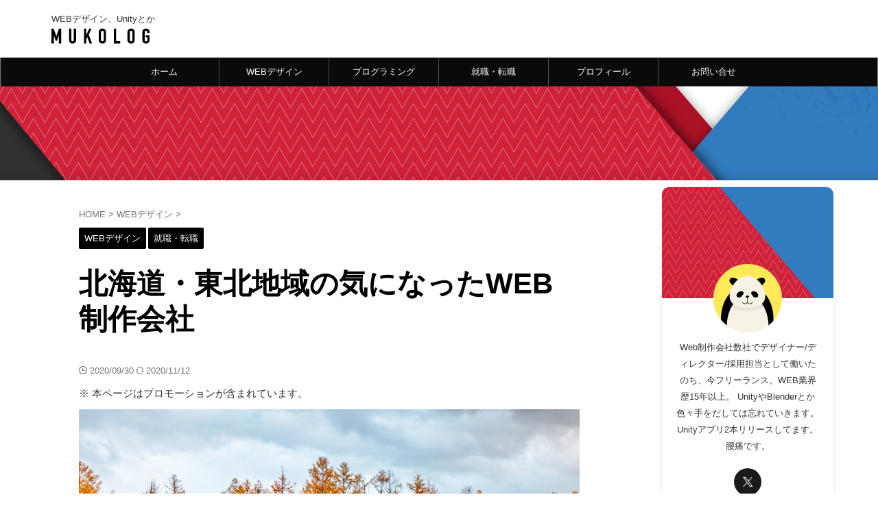

--- FILE ---
content_type: text/html; charset=UTF-8
request_url: https://mukolog.com/202009-hokkaidou-touhoku/
body_size: 98945
content:

<!DOCTYPE html>
<!--[if lt IE 7]>
<html class="ie6" lang="ja"> <![endif]-->
<!--[if IE 7]>
<html class="i7" lang="ja"> <![endif]-->
<!--[if IE 8]>
<html class="ie" lang="ja"> <![endif]-->
<!--[if gt IE 8]><!-->
<html lang="ja" class="s-navi-search-overlay ">
	<!--<![endif]-->
	<head prefix="og: http://ogp.me/ns# fb: http://ogp.me/ns/fb# article: http://ogp.me/ns/article#">
		
	<!-- Global site tag (gtag.js) - Google Analytics -->
	<script async src="https://www.googletagmanager.com/gtag/js?id=UA-50451229-1"></script>
	<script>
	  window.dataLayer = window.dataLayer || [];
	  function gtag(){dataLayer.push(arguments);}
	  gtag('js', new Date());

	  gtag('config', 'UA-50451229-1');
	</script>
			<meta charset="UTF-8" >
		<meta name="viewport" content="width=device-width,initial-scale=1.0,user-scalable=no,viewport-fit=cover">
		<meta name="format-detection" content="telephone=no" >
		<meta name="referrer" content="no-referrer-when-downgrade"/>

		
		<link rel="alternate" type="application/rss+xml" title="MUKOLOG RSS Feed" href="https://mukolog.com/feed/" />
		<link rel="pingback" href="https://mukolog.com/xmlrpc.php" >
		<!--[if lt IE 9]>
		<script src="https://mukolog.com/wp-content/themes/affinger/js/html5shiv.js"></script>
		<![endif]-->
				<meta name='robots' content='max-image-preview:large' />
<title>北海道・東北地域の気になったWEB制作会社 - MUKOLOG</title>
<link rel='dns-prefetch' href='//ajax.googleapis.com' />
<script type="text/javascript">
window._wpemojiSettings = {"baseUrl":"https:\/\/s.w.org\/images\/core\/emoji\/14.0.0\/72x72\/","ext":".png","svgUrl":"https:\/\/s.w.org\/images\/core\/emoji\/14.0.0\/svg\/","svgExt":".svg","source":{"concatemoji":"https:\/\/mukolog.com\/wp-includes\/js\/wp-emoji-release.min.js?ver=6.3.1"}};
/*! This file is auto-generated */
!function(i,n){var o,s,e;function c(e){try{var t={supportTests:e,timestamp:(new Date).valueOf()};sessionStorage.setItem(o,JSON.stringify(t))}catch(e){}}function p(e,t,n){e.clearRect(0,0,e.canvas.width,e.canvas.height),e.fillText(t,0,0);var t=new Uint32Array(e.getImageData(0,0,e.canvas.width,e.canvas.height).data),r=(e.clearRect(0,0,e.canvas.width,e.canvas.height),e.fillText(n,0,0),new Uint32Array(e.getImageData(0,0,e.canvas.width,e.canvas.height).data));return t.every(function(e,t){return e===r[t]})}function u(e,t,n){switch(t){case"flag":return n(e,"\ud83c\udff3\ufe0f\u200d\u26a7\ufe0f","\ud83c\udff3\ufe0f\u200b\u26a7\ufe0f")?!1:!n(e,"\ud83c\uddfa\ud83c\uddf3","\ud83c\uddfa\u200b\ud83c\uddf3")&&!n(e,"\ud83c\udff4\udb40\udc67\udb40\udc62\udb40\udc65\udb40\udc6e\udb40\udc67\udb40\udc7f","\ud83c\udff4\u200b\udb40\udc67\u200b\udb40\udc62\u200b\udb40\udc65\u200b\udb40\udc6e\u200b\udb40\udc67\u200b\udb40\udc7f");case"emoji":return!n(e,"\ud83e\udef1\ud83c\udffb\u200d\ud83e\udef2\ud83c\udfff","\ud83e\udef1\ud83c\udffb\u200b\ud83e\udef2\ud83c\udfff")}return!1}function f(e,t,n){var r="undefined"!=typeof WorkerGlobalScope&&self instanceof WorkerGlobalScope?new OffscreenCanvas(300,150):i.createElement("canvas"),a=r.getContext("2d",{willReadFrequently:!0}),o=(a.textBaseline="top",a.font="600 32px Arial",{});return e.forEach(function(e){o[e]=t(a,e,n)}),o}function t(e){var t=i.createElement("script");t.src=e,t.defer=!0,i.head.appendChild(t)}"undefined"!=typeof Promise&&(o="wpEmojiSettingsSupports",s=["flag","emoji"],n.supports={everything:!0,everythingExceptFlag:!0},e=new Promise(function(e){i.addEventListener("DOMContentLoaded",e,{once:!0})}),new Promise(function(t){var n=function(){try{var e=JSON.parse(sessionStorage.getItem(o));if("object"==typeof e&&"number"==typeof e.timestamp&&(new Date).valueOf()<e.timestamp+604800&&"object"==typeof e.supportTests)return e.supportTests}catch(e){}return null}();if(!n){if("undefined"!=typeof Worker&&"undefined"!=typeof OffscreenCanvas&&"undefined"!=typeof URL&&URL.createObjectURL&&"undefined"!=typeof Blob)try{var e="postMessage("+f.toString()+"("+[JSON.stringify(s),u.toString(),p.toString()].join(",")+"));",r=new Blob([e],{type:"text/javascript"}),a=new Worker(URL.createObjectURL(r),{name:"wpTestEmojiSupports"});return void(a.onmessage=function(e){c(n=e.data),a.terminate(),t(n)})}catch(e){}c(n=f(s,u,p))}t(n)}).then(function(e){for(var t in e)n.supports[t]=e[t],n.supports.everything=n.supports.everything&&n.supports[t],"flag"!==t&&(n.supports.everythingExceptFlag=n.supports.everythingExceptFlag&&n.supports[t]);n.supports.everythingExceptFlag=n.supports.everythingExceptFlag&&!n.supports.flag,n.DOMReady=!1,n.readyCallback=function(){n.DOMReady=!0}}).then(function(){return e}).then(function(){var e;n.supports.everything||(n.readyCallback(),(e=n.source||{}).concatemoji?t(e.concatemoji):e.wpemoji&&e.twemoji&&(t(e.twemoji),t(e.wpemoji)))}))}((window,document),window._wpemojiSettings);
</script>
<style type="text/css">
img.wp-smiley,
img.emoji {
	display: inline !important;
	border: none !important;
	box-shadow: none !important;
	height: 1em !important;
	width: 1em !important;
	margin: 0 0.07em !important;
	vertical-align: -0.1em !important;
	background: none !important;
	padding: 0 !important;
}
</style>
	<link rel='stylesheet' id='wp-block-library-css' href='https://mukolog.com/wp-includes/css/dist/block-library/style.min.css?ver=6.3.1' type='text/css' media='all' />
<style id='classic-theme-styles-inline-css' type='text/css'>
/*! This file is auto-generated */
.wp-block-button__link{color:#fff;background-color:#32373c;border-radius:9999px;box-shadow:none;text-decoration:none;padding:calc(.667em + 2px) calc(1.333em + 2px);font-size:1.125em}.wp-block-file__button{background:#32373c;color:#fff;text-decoration:none}
</style>
<style id='global-styles-inline-css' type='text/css'>
body{--wp--preset--color--black: #000000;--wp--preset--color--cyan-bluish-gray: #abb8c3;--wp--preset--color--white: #ffffff;--wp--preset--color--pale-pink: #f78da7;--wp--preset--color--vivid-red: #cf2e2e;--wp--preset--color--luminous-vivid-orange: #ff6900;--wp--preset--color--luminous-vivid-amber: #fcb900;--wp--preset--color--light-green-cyan: #eefaff;--wp--preset--color--vivid-green-cyan: #00d084;--wp--preset--color--pale-cyan-blue: #8ed1fc;--wp--preset--color--vivid-cyan-blue: #0693e3;--wp--preset--color--vivid-purple: #9b51e0;--wp--preset--color--soft-red: #e92f3d;--wp--preset--color--light-grayish-red: #fdf0f2;--wp--preset--color--vivid-yellow: #ffc107;--wp--preset--color--very-pale-yellow: #fffde7;--wp--preset--color--very-light-gray: #fafafa;--wp--preset--color--very-dark-gray: #313131;--wp--preset--color--original-color-a: #43a047;--wp--preset--color--original-color-b: #795548;--wp--preset--color--original-color-c: #ec407a;--wp--preset--color--original-color-d: #9e9d24;--wp--preset--gradient--vivid-cyan-blue-to-vivid-purple: linear-gradient(135deg,rgba(6,147,227,1) 0%,rgb(155,81,224) 100%);--wp--preset--gradient--light-green-cyan-to-vivid-green-cyan: linear-gradient(135deg,rgb(122,220,180) 0%,rgb(0,208,130) 100%);--wp--preset--gradient--luminous-vivid-amber-to-luminous-vivid-orange: linear-gradient(135deg,rgba(252,185,0,1) 0%,rgba(255,105,0,1) 100%);--wp--preset--gradient--luminous-vivid-orange-to-vivid-red: linear-gradient(135deg,rgba(255,105,0,1) 0%,rgb(207,46,46) 100%);--wp--preset--gradient--very-light-gray-to-cyan-bluish-gray: linear-gradient(135deg,rgb(238,238,238) 0%,rgb(169,184,195) 100%);--wp--preset--gradient--cool-to-warm-spectrum: linear-gradient(135deg,rgb(74,234,220) 0%,rgb(151,120,209) 20%,rgb(207,42,186) 40%,rgb(238,44,130) 60%,rgb(251,105,98) 80%,rgb(254,248,76) 100%);--wp--preset--gradient--blush-light-purple: linear-gradient(135deg,rgb(255,206,236) 0%,rgb(152,150,240) 100%);--wp--preset--gradient--blush-bordeaux: linear-gradient(135deg,rgb(254,205,165) 0%,rgb(254,45,45) 50%,rgb(107,0,62) 100%);--wp--preset--gradient--luminous-dusk: linear-gradient(135deg,rgb(255,203,112) 0%,rgb(199,81,192) 50%,rgb(65,88,208) 100%);--wp--preset--gradient--pale-ocean: linear-gradient(135deg,rgb(255,245,203) 0%,rgb(182,227,212) 50%,rgb(51,167,181) 100%);--wp--preset--gradient--electric-grass: linear-gradient(135deg,rgb(202,248,128) 0%,rgb(113,206,126) 100%);--wp--preset--gradient--midnight: linear-gradient(135deg,rgb(2,3,129) 0%,rgb(40,116,252) 100%);--wp--preset--font-size--small: .8em;--wp--preset--font-size--medium: 20px;--wp--preset--font-size--large: 1.5em;--wp--preset--font-size--x-large: 42px;--wp--preset--font-size--st-regular: 1em;--wp--preset--font-size--huge: 3em;--wp--preset--spacing--20: 0.44rem;--wp--preset--spacing--30: 0.67rem;--wp--preset--spacing--40: 1rem;--wp--preset--spacing--50: 1.5rem;--wp--preset--spacing--60: 2.25rem;--wp--preset--spacing--70: 3.38rem;--wp--preset--spacing--80: 5.06rem;--wp--preset--shadow--natural: 6px 6px 9px rgba(0, 0, 0, 0.2);--wp--preset--shadow--deep: 12px 12px 50px rgba(0, 0, 0, 0.4);--wp--preset--shadow--sharp: 6px 6px 0px rgba(0, 0, 0, 0.2);--wp--preset--shadow--outlined: 6px 6px 0px -3px rgba(255, 255, 255, 1), 6px 6px rgba(0, 0, 0, 1);--wp--preset--shadow--crisp: 6px 6px 0px rgba(0, 0, 0, 1);}:where(.is-layout-flex){gap: 0.5em;}:where(.is-layout-grid){gap: 0.5em;}body .is-layout-flow > .alignleft{float: left;margin-inline-start: 0;margin-inline-end: 2em;}body .is-layout-flow > .alignright{float: right;margin-inline-start: 2em;margin-inline-end: 0;}body .is-layout-flow > .aligncenter{margin-left: auto !important;margin-right: auto !important;}body .is-layout-constrained > .alignleft{float: left;margin-inline-start: 0;margin-inline-end: 2em;}body .is-layout-constrained > .alignright{float: right;margin-inline-start: 2em;margin-inline-end: 0;}body .is-layout-constrained > .aligncenter{margin-left: auto !important;margin-right: auto !important;}body .is-layout-constrained > :where(:not(.alignleft):not(.alignright):not(.alignfull)){max-width: var(--wp--style--global--content-size);margin-left: auto !important;margin-right: auto !important;}body .is-layout-constrained > .alignwide{max-width: var(--wp--style--global--wide-size);}body .is-layout-flex{display: flex;}body .is-layout-flex{flex-wrap: wrap;align-items: center;}body .is-layout-flex > *{margin: 0;}body .is-layout-grid{display: grid;}body .is-layout-grid > *{margin: 0;}:where(.wp-block-columns.is-layout-flex){gap: 2em;}:where(.wp-block-columns.is-layout-grid){gap: 2em;}:where(.wp-block-post-template.is-layout-flex){gap: 1.25em;}:where(.wp-block-post-template.is-layout-grid){gap: 1.25em;}.has-black-color{color: var(--wp--preset--color--black) !important;}.has-cyan-bluish-gray-color{color: var(--wp--preset--color--cyan-bluish-gray) !important;}.has-white-color{color: var(--wp--preset--color--white) !important;}.has-pale-pink-color{color: var(--wp--preset--color--pale-pink) !important;}.has-vivid-red-color{color: var(--wp--preset--color--vivid-red) !important;}.has-luminous-vivid-orange-color{color: var(--wp--preset--color--luminous-vivid-orange) !important;}.has-luminous-vivid-amber-color{color: var(--wp--preset--color--luminous-vivid-amber) !important;}.has-light-green-cyan-color{color: var(--wp--preset--color--light-green-cyan) !important;}.has-vivid-green-cyan-color{color: var(--wp--preset--color--vivid-green-cyan) !important;}.has-pale-cyan-blue-color{color: var(--wp--preset--color--pale-cyan-blue) !important;}.has-vivid-cyan-blue-color{color: var(--wp--preset--color--vivid-cyan-blue) !important;}.has-vivid-purple-color{color: var(--wp--preset--color--vivid-purple) !important;}.has-black-background-color{background-color: var(--wp--preset--color--black) !important;}.has-cyan-bluish-gray-background-color{background-color: var(--wp--preset--color--cyan-bluish-gray) !important;}.has-white-background-color{background-color: var(--wp--preset--color--white) !important;}.has-pale-pink-background-color{background-color: var(--wp--preset--color--pale-pink) !important;}.has-vivid-red-background-color{background-color: var(--wp--preset--color--vivid-red) !important;}.has-luminous-vivid-orange-background-color{background-color: var(--wp--preset--color--luminous-vivid-orange) !important;}.has-luminous-vivid-amber-background-color{background-color: var(--wp--preset--color--luminous-vivid-amber) !important;}.has-light-green-cyan-background-color{background-color: var(--wp--preset--color--light-green-cyan) !important;}.has-vivid-green-cyan-background-color{background-color: var(--wp--preset--color--vivid-green-cyan) !important;}.has-pale-cyan-blue-background-color{background-color: var(--wp--preset--color--pale-cyan-blue) !important;}.has-vivid-cyan-blue-background-color{background-color: var(--wp--preset--color--vivid-cyan-blue) !important;}.has-vivid-purple-background-color{background-color: var(--wp--preset--color--vivid-purple) !important;}.has-black-border-color{border-color: var(--wp--preset--color--black) !important;}.has-cyan-bluish-gray-border-color{border-color: var(--wp--preset--color--cyan-bluish-gray) !important;}.has-white-border-color{border-color: var(--wp--preset--color--white) !important;}.has-pale-pink-border-color{border-color: var(--wp--preset--color--pale-pink) !important;}.has-vivid-red-border-color{border-color: var(--wp--preset--color--vivid-red) !important;}.has-luminous-vivid-orange-border-color{border-color: var(--wp--preset--color--luminous-vivid-orange) !important;}.has-luminous-vivid-amber-border-color{border-color: var(--wp--preset--color--luminous-vivid-amber) !important;}.has-light-green-cyan-border-color{border-color: var(--wp--preset--color--light-green-cyan) !important;}.has-vivid-green-cyan-border-color{border-color: var(--wp--preset--color--vivid-green-cyan) !important;}.has-pale-cyan-blue-border-color{border-color: var(--wp--preset--color--pale-cyan-blue) !important;}.has-vivid-cyan-blue-border-color{border-color: var(--wp--preset--color--vivid-cyan-blue) !important;}.has-vivid-purple-border-color{border-color: var(--wp--preset--color--vivid-purple) !important;}.has-vivid-cyan-blue-to-vivid-purple-gradient-background{background: var(--wp--preset--gradient--vivid-cyan-blue-to-vivid-purple) !important;}.has-light-green-cyan-to-vivid-green-cyan-gradient-background{background: var(--wp--preset--gradient--light-green-cyan-to-vivid-green-cyan) !important;}.has-luminous-vivid-amber-to-luminous-vivid-orange-gradient-background{background: var(--wp--preset--gradient--luminous-vivid-amber-to-luminous-vivid-orange) !important;}.has-luminous-vivid-orange-to-vivid-red-gradient-background{background: var(--wp--preset--gradient--luminous-vivid-orange-to-vivid-red) !important;}.has-very-light-gray-to-cyan-bluish-gray-gradient-background{background: var(--wp--preset--gradient--very-light-gray-to-cyan-bluish-gray) !important;}.has-cool-to-warm-spectrum-gradient-background{background: var(--wp--preset--gradient--cool-to-warm-spectrum) !important;}.has-blush-light-purple-gradient-background{background: var(--wp--preset--gradient--blush-light-purple) !important;}.has-blush-bordeaux-gradient-background{background: var(--wp--preset--gradient--blush-bordeaux) !important;}.has-luminous-dusk-gradient-background{background: var(--wp--preset--gradient--luminous-dusk) !important;}.has-pale-ocean-gradient-background{background: var(--wp--preset--gradient--pale-ocean) !important;}.has-electric-grass-gradient-background{background: var(--wp--preset--gradient--electric-grass) !important;}.has-midnight-gradient-background{background: var(--wp--preset--gradient--midnight) !important;}.has-small-font-size{font-size: var(--wp--preset--font-size--small) !important;}.has-medium-font-size{font-size: var(--wp--preset--font-size--medium) !important;}.has-large-font-size{font-size: var(--wp--preset--font-size--large) !important;}.has-x-large-font-size{font-size: var(--wp--preset--font-size--x-large) !important;}
.wp-block-navigation a:where(:not(.wp-element-button)){color: inherit;}
:where(.wp-block-post-template.is-layout-flex){gap: 1.25em;}:where(.wp-block-post-template.is-layout-grid){gap: 1.25em;}
:where(.wp-block-columns.is-layout-flex){gap: 2em;}:where(.wp-block-columns.is-layout-grid){gap: 2em;}
.wp-block-pullquote{font-size: 1.5em;line-height: 1.6;}
</style>
<link rel='stylesheet' id='contact-form-7-css' href='https://mukolog.com/wp-content/plugins/contact-form-7/includes/css/styles.css?ver=5.9.8' type='text/css' media='all' />
<link rel='stylesheet' id='normalize-css' href='https://mukolog.com/wp-content/themes/affinger/css/normalize.css?ver=1.5.9' type='text/css' media='all' />
<link rel='stylesheet' id='st_svg-css' href='https://mukolog.com/wp-content/themes/affinger/st_svg/style.css?ver=6.3.1' type='text/css' media='all' />
<link rel='stylesheet' id='slick-css' href='https://mukolog.com/wp-content/themes/affinger/vendor/slick/slick.css?ver=1.8.0' type='text/css' media='all' />
<link rel='stylesheet' id='slick-theme-css' href='https://mukolog.com/wp-content/themes/affinger/vendor/slick/slick-theme.css?ver=1.8.0' type='text/css' media='all' />
<link rel='stylesheet' id='style-css' href='https://mukolog.com/wp-content/themes/affinger/style.css?ver=6.3.1' type='text/css' media='all' />
<link rel='stylesheet' id='child-style-css' href='https://mukolog.com/wp-content/themes/affinger-child/style.css?ver=6.3.1' type='text/css' media='all' />
<link rel='stylesheet' id='single-css' href='https://mukolog.com/wp-content/themes/affinger/st-rankcss.php' type='text/css' media='all' />
<link rel='stylesheet' id='hcb-style-css' href='https://mukolog.com/wp-content/plugins/highlighting-code-block/build/css/hcb--light.css?ver=1.7.0' type='text/css' media='all' />
<style id='hcb-style-inline-css' type='text/css'>
:root{--hcb-font-size: 14px}:root{--hcb-font-size--mobile: 13px}:root{--hcb-font-family:Menlo, Consolas, "Hiragino Kaku Gothic ProN", "Hiragino Sans", Meiryo, sans-serif;}
</style>
<link rel='stylesheet' id='st-themecss-css' href='https://mukolog.com/wp-content/themes/affinger/st-themecss-loader.php?ver=6.3.1' type='text/css' media='all' />
<script type='text/javascript' src='//ajax.googleapis.com/ajax/libs/jquery/1.11.3/jquery.min.js?ver=1.11.3' id='jquery-js'></script>
<link rel="https://api.w.org/" href="https://mukolog.com/wp-json/" /><link rel="alternate" type="application/json" href="https://mukolog.com/wp-json/wp/v2/posts/2941" /><link rel='shortlink' href='https://mukolog.com/?p=2941' />
<link rel="alternate" type="application/json+oembed" href="https://mukolog.com/wp-json/oembed/1.0/embed?url=https%3A%2F%2Fmukolog.com%2F202009-hokkaidou-touhoku%2F" />
<link rel="alternate" type="text/xml+oembed" href="https://mukolog.com/wp-json/oembed/1.0/embed?url=https%3A%2F%2Fmukolog.com%2F202009-hokkaidou-touhoku%2F&#038;format=xml" />
<meta name="robots" content="index, follow" />
<meta name="description" content="北海道・東北の気になったWEB制作会社をまとめてみました。北海道・東北でWEB制作の仕事を探している方や、Uターン就職を考えている方のお役に立てば幸いです。">
<meta name="thumbnail" content="https://mukolog.com/wp-content/uploads/2020/09/2020093002head.jpg">
<link rel="canonical" href="https://mukolog.com/202009-hokkaidou-touhoku/" />

<!-- BEGIN: WP Social Bookmarking Light HEAD --><script>
    (function (d, s, id) {
        var js, fjs = d.getElementsByTagName(s)[0];
        if (d.getElementById(id)) return;
        js = d.createElement(s);
        js.id = id;
        js.src = "//connect.facebook.net/en_US/sdk.js#xfbml=1&version=v2.7";
        fjs.parentNode.insertBefore(js, fjs);
    }(document, 'script', 'facebook-jssdk'));
</script>
<style type="text/css">.wp_social_bookmarking_light{
    border: 0 !important;
    padding: 10px 0 10px 0 !important;
    margin: 0 !important;
}
.wp_social_bookmarking_light div{
    float: left !important;
    border: 0 !important;
    padding: 0 !important;
    margin: 0 5px 0px 0 !important;
    min-height: 30px !important;
    line-height: 18px !important;
    text-indent: 0 !important;
}
.wp_social_bookmarking_light img{
    border: 0 !important;
    padding: 0;
    margin: 0;
    vertical-align: top !important;
}
.wp_social_bookmarking_light_clear{
    clear: both !important;
}
#fb-root{
    display: none;
}
.wsbl_twitter{
    width: 100px;
}
.wsbl_facebook_like iframe{
    max-width: none !important;
}
</style>
<!-- END: WP Social Bookmarking Light HEAD -->
<style type="text/css">.broken_link, a.broken_link {
	text-decoration: line-through;
}</style><link rel="icon" href="https://mukolog.com/wp-content/uploads/2020/07/cropped-mukolog-favicon-1-32x32.png" sizes="32x32" />
<link rel="icon" href="https://mukolog.com/wp-content/uploads/2020/07/cropped-mukolog-favicon-1-192x192.png" sizes="192x192" />
<link rel="apple-touch-icon" href="https://mukolog.com/wp-content/uploads/2020/07/cropped-mukolog-favicon-1-180x180.png" />
<meta name="msapplication-TileImage" content="https://mukolog.com/wp-content/uploads/2020/07/cropped-mukolog-favicon-1-270x270.png" />
		<style type="text/css" id="wp-custom-css">
			/* 20210415 TOPPAGE RENEWAL*/

.post-slide-title {
    font-size: 1.8em !important;
}

.content-post-slider .post-slide-more a {
    box-sizing: border-box;
    padding: 10px 15px;
    border: 1px solid #ccc;
    background: #fff;
    color: #000000;
    text-align: center;
    text-decoration: none;
    line-height: 1.4;
}

.content-post-slider .post-slide-more a:hover {
  color: #ffffff !important;
	background: #c41d35;
	border: none;
}

@media only screen and (min-width: 600px) {

    .responbox50 .lbox {
        float: left;
        padding-right: 20px;
        width: 50%;
        box-sizing: border-box;
    }
    
    .responbox50 .rbox {
        float: left;
        padding-left: 20px;
        box-sizing: border-box;
        width: 50%;
    }

}

/* common part */

@media only screen and (min-width: 960px) {
	
main {
    padding: 30px 50px;
}
	
nav.menu li a:hover {
	color: #81bef7 !important;
}
	
}

@media only screen and (min-width: 600px) {

#content-w {
    padding-top: 50px;
}
	
	.kanren dl {
    margin-bottom: 40px;
    padding-bottom: 0px;
    border-bottom-width: 0px;
    border-bottom-style: none;
    border-bottom-color: #ffffff;
}

.st-catgroup.itiran-category .catname {
    font-size: 12px;
    margin: 0 0 10px;
    padding: 7px;
}


	
}



.wp-block-button__link{
	background-color: #3CAEA3;
}

#toc_container {	
	margin-bottom: 60px;
}

.st-card-excerpt p {
	font-size: 14px !important;
  line-height: 1.7 !important;
}



/* side */
@media only screen and (min-width: 600px) {

#side aside {
    width: 250px;
}
	
.st-author-profile-avatar img {
    width: 100px;
    height: 100px;
    margin: -50px auto -20px;
}
	
.st-author-nickname {
		display: none;
}
	
.st-author-description {
	padding-top: 20px;
	 line-height: 1.9;
}
	
#side .st-widgets-title {
	font-size: 18px;
	font-weight: bold;
	padding-top: 15px!important;
	margin-top: 25px;
}
	
.rankstlink-r2 p a {
    padding: 8px 10px 5px;
}
	
#scrollad {
    padding: 0px 0;
}
	
}


.about-photo {
	margin: 0 auto; 
	text-align:center;
}

.about-name {
	font-size: 18px;
	text-align: center; 
	color: #2f67b9;
	margin-bottom: 10px;
}

.about-text {
	font-size: 16px;
	line-height: 1.7;
}

.app-name {
	font-size: 16px;
	font-weight:bold;
}

@media print, screen and (max-width: 599px) {
	.st-author-nickname {
			display: none;
	}
}

/* ウイジェットAPP*/

.app-name {
	color: #fff;
	font-size: 16px;
	font-weight: bold;
}

.app-block {
	display: flex;
}

.app-block img {
	padding-right: 30px;
}

.app-block-right a {
	display: block;
}

.app-mb {
	margin-bottom: 12px;
}

.app-block-mb {
	margin-bottom: 25px;
}

#scrollad .kanren dl {
    margin-bottom: 10px;
    padding-bottom: 10px;
}



/* FOOTER */

.footer-rbox-b {
	padding-bottom: 30px;
}

/* 記事ページ */

.st-eyecatch-under {
    margin-bottom: 60px;
    position: relative;
}

/* 吹き出しイメージ */
.st-kaiwa-face img {
    border-radius: 60px;
    border: none;
}

/* BLOG CARD */

.blogCard {
  border: 1px solid #ddd;
  border-radius: 3px;
  padding: 12px;
  margin-bottom: 1.6rem;
}
.blogCardCont {
  position: relative;
  margin-bottom: 5px;
  min-height: 100px;
}
.blogCardCont p {
  font-size: 14px;
  overflow: hidden;
  margin: 0;
}
.blogCardTxt {
  margin-right: 110px;
}
.blogCardTxt p {
  display: -webkit-box;
  -webkit-box-orient: vertical;
  -webkit-line-clamp: 3;
}
.blogCardTitle {
  margin-bottom: 5px;
  overflow: hidden;
  -webkit-line-clamp: 2 !important;
}
.blogCardTitle a {
  font-size: 17px;
  line-height: 1.4;
  color: #3d3f44;
  font-weight: bold;
  text-decoration: none;
}
.blogCardTitle a:hover {
  text-decoration: none;
}
.blogCardImg {
  position: absolute;
  top: 0;
  right: 0;
}
.blogCardImg__wrap {
  float: right;
  width: 15%;
  min-width: 100px;
  height: 100px;
  overflow: hidden;
  position: relative;
}
.blogCardImg__wrap img {
  position: absolute;
  top: 50%;
  left: 50%;
  max-width: none;
  max-height: 100%;
  transform: translateY(-50%) translateX(-50%);
  -webkit-transform: translateY(-50%) translateX(-50%);
}
.blogCardFooter {
  font-size: 12px;
}
.blogCardFooter a {
  color: #9aa5ab;
}
.blogCardFooter a img {
  margin-right: 5px;
}
.blogCardTitle a i,
.blog article .blogCardFooter a i {
  display: none;
}
.blogCard.blogCard--noimg .blogCardCont {
  min-height: auto;
}
blogCard.blogCard--noimg .blogCardTxt {
  margin-right: 0;
}


/* あわせて読みたい見出し */

.readmore {
  background-color: #e8446f;
  padding: 8px;
  display: block;
  width: 220px;
  text-align: center;
  position: relative;
	margin-bottom: 20px;
}

.readmore::after {
  content: "あわせて読みたい";
  color: #fff;
  font-size: 1.4rem;
}

.readmore::before {
  content: '';
  position: absolute;
  display: block;
  width: 0;
  height: 0;
  left: 30px;
  bottom: -10px;
  border-top: 10px solid #e8446f;
  border-right: 10px solid transparent;
  border-left: 10px solid transparent;
}

.st-code {
	padding: 3px 7px;
    background: #FDF9E1;
    color: #42270C;
    margin: 3px;
    border-radius: 6px;
}


/*=================================================================================
	カエレバ・ヨメレバ・トマレバ
=================================================================================*/

.cstmreba {
	width:98%;
	height:auto;
	margin:36px auto;
	font-family:'Lucida Grande','Hiragino Kaku Gothic ProN',Helvetica, Meiryo, sans-serif;
	line-height: 1.5;
	word-wrap: break-word;
	box-sizing: border-box;
	display: block;
}
/* WordPressで自動挿入されるPタグの余白を対処 */
.cstmreba p {
	margin: 0;
	padding: 0;
}
.cstmreba a {
	transition: 0.3s ;
	color:#285EFF; /* テキストリンクカラー */
}
.cstmreba a:hover {
	color:#FFCA28; /* テキストリンクカラー(マウスオーバー時) */
}
.cstmreba .booklink-box,
.cstmreba .kaerebalink-box,
.cstmreba .tomarebalink-box {
	width: 100%;
	background-color: #fff; /* 全体の背景カラー */
	overflow: hidden;
	border-radius: 0px;
	box-sizing: border-box;
	padding: 20px 15px;
	box-shadow: 0px 0px 0px 0 rgba(0,0,0,.15);
	border: 1px solid #ddd;
}
/* サムネイル画像ボックス */
.cstmreba .booklink-image,
.cstmreba .kaerebalink-image,
.cstmreba .tomarebalink-image {
	width:150px;
	float:left;
	margin:0 14px 0 0;
	text-align: center;
	background: #fff;
}
.cstmreba .booklink-image a,
.cstmreba .kaerebalink-image a,
.cstmreba .tomarebalink-image a {
	width:100%;
	display:block;
}
.cstmreba .booklink-image a img,
.cstmreba .kaerebalink-image a img,
.cstmreba .tomarebalink-image a img {
	margin:0 ;
	padding: 0;
	text-align:center;
	background: #fff;
}
.cstmreba .booklink-info,.cstmreba .kaerebalink-info,.cstmreba .tomarebalink-info {
	overflow:hidden;
	line-height:170%;
	color: #333;
}
/* infoボックス内リンク下線非表示 */
.cstmreba .booklink-info a,
.cstmreba .kaerebalink-info a,
.cstmreba .tomarebalink-info a {
	text-decoration: none;
}
/* 作品・商品・ホテル名 リンク */
.cstmreba .booklink-name>a,
.cstmreba .kaerebalink-name>a,
.cstmreba .tomarebalink-name>a {
	border-bottom: 1px solid ;
	font-size:16px;
}
/* powered by */
.cstmreba .booklink-powered-date,
.cstmreba .kaerebalink-powered-date,
.cstmreba .tomarebalink-powered-date {
	font-size:10px;
	line-height:150%;
}
.cstmreba .booklink-powered-date a,
.cstmreba .kaerebalink-powered-date a,
.cstmreba .tomarebalink-powered-date a {
	color:#333;
	border-bottom: none ;
}
.cstmreba .booklink-powered-date a:hover,
.cstmreba .kaerebalink-powered-date a:hover,
.cstmreba .tomarebalink-powered-date a:hover {
	color:#333;
	border-bottom: 1px solid #333 ;
}
/* 著者・住所 */
.cstmreba .booklink-detail,.cstmreba .kaerebalink-detail,.cstmreba .tomarebalink-address {
	font-size:12px;
}
.cstmreba .kaerebalink-link1 div img,.cstmreba .booklink-link2 div img,.cstmreba .tomarebalink-link1 div img {
	display:none !important;
}
.cstmreba .kaerebalink-link1, .cstmreba .booklink-link2,.cstmreba .tomarebalink-link1 {
	display: inline-block;
	width: 100%;
	margin-top: 5px;
}
.cstmreba .booklink-link2>div,
.cstmreba .kaerebalink-link1>div,
.cstmreba .tomarebalink-link1>div {
	float:left;
	width:24%;
	min-width:128px;
	margin:0.5%;
}
/***** ボタンデザインここから ******/
.cstmreba .booklink-link2 a,
.cstmreba .kaerebalink-link1 a,
.cstmreba .tomarebalink-link1 a {
	width: 100%;
	display: inline-block;
	text-align: center;
	box-sizing: border-box;
	margin: 1px 0;
	padding:3% 0.5%;
	border-radius: 3px;
	font-size: 13px;
	font-weight: bold;
	line-height: 180%;
	color: #fff;
	box-shadow: 0px 0px 0px 0 rgba(0,0,0,.26);
}
/* トマレバ */
.cstmreba .tomarebalink-link1 .shoplinkrakuten a {background: #76ae25; border: 2px solid #76ae25; }/* 楽天トラベル */
.cstmreba .tomarebalink-link1 .shoplinkjalan a { background: #ff7a15; border: 2px solid #ff7a15;}/* じゃらん */
.cstmreba .tomarebalink-link1 .shoplinkjtb a { background: #c81528; border: 2px solid #c81528;}/* JTB */
.cstmreba .tomarebalink-link1 .shoplinkknt a { background: #0b499d; border: 2px solid #0b499d;}/* KNT */
.cstmreba .tomarebalink-link1 .shoplinkikyu a { background: #bf9500; border: 2px solid #bf9500;}/* 一休 */
.cstmreba .tomarebalink-link1 .shoplinkrurubu a { background: #000066; border: 2px solid #000066;}/* るるぶ */
.cstmreba .tomarebalink-link1 .shoplinkyahoo a { background: #ff0033; border: 2px solid #ff0033;}/* Yahoo!トラベル */
.cstmreba .tomarebalink-link1 .shoplinkhis a { background: #004bb0; border: 2px solid #004bb0;}/*** HIS ***/
/* カエレバ */
.cstmreba .kaerebalink-link1 .shoplinkyahoo a {background:#ff0033; border:2px solid #ff0033; letter-spacing:normal;} /* Yahoo!ショッピング */
.cstmreba .kaerebalink-link1 .shoplinkbellemaison a { background:#84be24 ; border: 2px solid #84be24;}	/* ベルメゾン */
.cstmreba .kaerebalink-link1 .shoplinkcecile a { background:#8d124b; border: 2px solid #8d124b;} /* セシール */
.cstmreba .kaerebalink-link1 .shoplinkwowma a { background:#ea5404; border: 2px solid #ea5404;} /* Wowma */
.cstmreba .kaerebalink-link1 .shoplinkkakakucom a {background:#314995; border: 2px solid #314995;} /* 価格コム */
/* ヨメレバ */
.cstmreba .booklink-link2 .shoplinkkindle a { background:#007dcd; border: 2px solid #007dcd;} /* Kindle */
.cstmreba .booklink-link2 .shoplinkrakukobo a { background:#bf0000; border: 2px solid #bf0000;} /* 楽天kobo */
.cstmreba .booklink-link2  .shoplinkbk1 a { background:#0085cd; border: 2px solid #0085cd;} /* honto */
.cstmreba .booklink-link2 .shoplinkehon a { background:#2a2c6d; border: 2px solid #2a2c6d;} /* ehon */
.cstmreba .booklink-link2 .shoplinkkino a { background:#003e92; border: 2px solid #003e92;} /* 紀伊國屋書店 */
.cstmreba .booklink-link2 .shoplinkebj a { background:#f8485e; border: 2px solid #f8485e;} /* ebookjapan */
.cstmreba .booklink-link2 .shoplinktoshokan a { background:#333333; border: 2px solid #333333;} /* 図書館 */
/* カエレバ・ヨメレバ共通 */
.cstmreba .kaerebalink-link1 .shoplinkamazon a,
.cstmreba .booklink-link2 .shoplinkamazon a {
	background:#FF9901;
	border: 2px solid #ff9901;
} /* Amazon */
.cstmreba .kaerebalink-link1 .shoplinkrakuten a,
.cstmreba .booklink-link2 .shoplinkrakuten a {
	background: #bf0000;
	border: 2px solid #bf0000;
} /* 楽天 */
.cstmreba .kaerebalink-link1 .shoplinkseven a,
.cstmreba .booklink-link2 .shoplinkseven a {
	background:#225496;
	border: 2px solid #225496;
} /* 7net */
/****** ボタンカラー ここまで *****/

/***** ボタンデザイン　マウスオーバー時ここから *****/
.cstmreba .booklink-link2 a:hover,
.cstmreba .kaerebalink-link1 a:hover,
.cstmreba .tomarebalink-link1 a:hover {
	background: #fff;
}
/* トマレバ */
.cstmreba .tomarebalink-link1 .shoplinkrakuten a:hover { color: #76ae25; }/* 楽天トラベル */
.cstmreba .tomarebalink-link1 .shoplinkjalan a:hover { color: #ff7a15; }/* じゃらん */
.cstmreba .tomarebalink-link1 .shoplinkjtb a:hover { color: #c81528; }/* JTB */
.cstmreba .tomarebalink-link1 .shoplinkknt a:hover { color: #0b499d; }/* KNT */
.cstmreba .tomarebalink-link1 .shoplinkikyu a:hover { color: #bf9500; }/* 一休 */
.cstmreba .tomarebalink-link1 .shoplinkrurubu a:hover { color: #000066; }/* るるぶ */
.cstmreba .tomarebalink-link1 .shoplinkyahoo a:hover { color: #ff0033; }/* Yahoo!トラベル */
.cstmreba .tomarebalink-link1 .shoplinkhis a:hover { color: #004bb0; }/*** HIS ***/
/* カエレバ */
.cstmreba .kaerebalink-link1 .shoplinkyahoo a:hover {color:#ff0033;} /* Yahoo!ショッピング */
.cstmreba .kaerebalink-link1 .shoplinkbellemaison a:hover { color:#84be24 ; }	/* ベルメゾン */
.cstmreba .kaerebalink-link1 .shoplinkcecile a:hover { color:#8d124b; } /* セシール */
.cstmreba .kaerebalink-link1 .shoplinkwowma a:hover { color:#ea5404; } /* Wowma */
.cstmreba .kaerebalink-link1 .shoplinkkakakucom a:hover {color:#314995;} /* 価格コム */
/* ヨメレバ */
.cstmreba .booklink-link2 .shoplinkkindle a:hover { color:#007dcd;} /* Kindle */
.cstmreba .booklink-link2 .shoplinkrakukobo a:hover { color:#bf0000; } /* 楽天kobo */
.cstmreba .booklink-link2 .shoplinkbk1 a:hover { color:#0085cd; } /* honto */
.cstmreba .booklink-link2 .shoplinkehon a:hover { color:#2a2c6d; } /* ehon */
.cstmreba .booklink-link2 .shoplinkkino a:hover { color:#003e92; } /* 紀伊國屋書店 */
.cstmreba .booklink-link2 .shoplinkebj a:hover { color:#f8485e; } /* ebookjapan */
.cstmreba .booklink-link2 .shoplinktoshokan a:hover { color:#333333; } /* 図書館 */
/* カエレバ・ヨメレバ共通 */
.cstmreba .kaerebalink-link1 .shoplinkamazon a:hover,
.cstmreba .booklink-link2 .shoplinkamazon a:hover {
	color:#FF9901; } /* Amazon */
.cstmreba .kaerebalink-link1 .shoplinkrakuten a:hover,
.cstmreba .booklink-link2 .shoplinkrakuten a:hover {
	color: #bf0000; } /* 楽天 */
.cstmreba .kaerebalink-link1 .shoplinkseven a:hover,
.cstmreba .booklink-link2 .shoplinkseven a:hover {
	color:#225496;} /* 7net */
/***** ボタンデザイン　マウスオーバー時ここまで *****/
.cstmreba .booklink-footer {
	clear:both;
}

/*****  解像度768px以下のスタイル *****/
@media screen and (max-width:768px){
	.cstmreba .booklink-image,
	.cstmreba .kaerebalink-image,
	.cstmreba .tomarebalink-image {
		width:100%;
		float:none;
	}
	.cstmreba .booklink-link2>div,
	.cstmreba .kaerebalink-link1>div,
	.cstmreba .tomarebalink-link1>div {
		width: 32.33%;
		margin: 0.5%;
	}
	.cstmreba .booklink-info,
	.cstmreba .kaerebalink-info,
	.cstmreba .tomarebalink-info {
	  text-align:center;
	  padding-bottom: 1px;
	}
}

/*****  解像度480px以下のスタイル *****/
@media screen and (max-width:480px){
	.cstmreba .booklink-link2>div,
	.cstmreba .kaerebalink-link1>div,
	.cstmreba .tomarebalink-link1>div {
		width: 49%;
		margin: 0.5%;
	}
}

/* バナーセンタリング　*/
.bn-center {
	text-align: center;
}

			</style>
				
<!-- OGP -->

<meta property="og:type" content="article">
<meta property="og:title" content="北海道・東北地域の気になったWEB制作会社">
<meta property="og:url" content="https://mukolog.com/202009-hokkaidou-touhoku/">
<meta property="og:description" content="北海道・東北の気になったWEB制作会社をまとめてみました。北海道・東北でWEB制作の仕事を探している方や、Uターン就職を考えている方のお役に立てば幸いです。WEB制作の仕事はリモートワークに向いている">
<meta property="og:site_name" content="MUKOLOG">
<meta property="og:image" content="https://mukolog.com/wp-content/uploads/2020/09/2020093002head.jpg">


	<meta property="article:published_time" content="2020-09-30T16:19:41+09:00" />
		<meta property="article:author" content="muko" />

				<meta name="twitter:card" content="summary_large_image">
	
	<meta name="twitter:site" content="@mukolog">
	<meta name="twitter:title" content="北海道・東北地域の気になったWEB制作会社">
	<meta name="twitter:description" content="北海道・東北の気になったWEB制作会社をまとめてみました。北海道・東北でWEB制作の仕事を探している方や、Uターン就職を考えている方のお役に立てば幸いです。WEB制作の仕事はリモートワークに向いている">
	<meta name="twitter:image" content="https://mukolog.com/wp-content/uploads/2020/09/2020093002head.jpg">
<!-- /OGP -->
		


<script>
	(function (window, document, $, undefined) {
		'use strict';

		var SlideBox = (function () {
			/**
			 * @param $element
			 *
			 * @constructor
			 */
			function SlideBox($element) {
				this._$element = $element;
			}

			SlideBox.prototype.$content = function () {
				return this._$element.find('[data-st-slidebox-content]');
			};

			SlideBox.prototype.$toggle = function () {
				return this._$element.find('[data-st-slidebox-toggle]');
			};

			SlideBox.prototype.$icon = function () {
				return this._$element.find('[data-st-slidebox-icon]');
			};

			SlideBox.prototype.$text = function () {
				return this._$element.find('[data-st-slidebox-text]');
			};

			SlideBox.prototype.is_expanded = function () {
				return !!(this._$element.filter('[data-st-slidebox-expanded="true"]').length);
			};

			SlideBox.prototype.expand = function () {
				var self = this;

				this.$content().slideDown()
					.promise()
					.then(function () {
						var $icon = self.$icon();
						var $text = self.$text();

						$icon.removeClass($icon.attr('data-st-slidebox-icon-collapsed'))
							.addClass($icon.attr('data-st-slidebox-icon-expanded'))

						$text.text($text.attr('data-st-slidebox-text-expanded'))

						self._$element.removeClass('is-collapsed')
							.addClass('is-expanded');

						self._$element.attr('data-st-slidebox-expanded', 'true');
					});
			};

			SlideBox.prototype.collapse = function () {
				var self = this;

				this.$content().slideUp()
					.promise()
					.then(function () {
						var $icon = self.$icon();
						var $text = self.$text();

						$icon.removeClass($icon.attr('data-st-slidebox-icon-expanded'))
							.addClass($icon.attr('data-st-slidebox-icon-collapsed'))

						$text.text($text.attr('data-st-slidebox-text-collapsed'))

						self._$element.removeClass('is-expanded')
							.addClass('is-collapsed');

						self._$element.attr('data-st-slidebox-expanded', 'false');
					});
			};

			SlideBox.prototype.toggle = function () {
				if (this.is_expanded()) {
					this.collapse();
				} else {
					this.expand();
				}
			};

			SlideBox.prototype.add_event_listeners = function () {
				var self = this;

				this.$toggle().on('click', function (event) {
					self.toggle();
				});
			};

			SlideBox.prototype.initialize = function () {
				this.add_event_listeners();
			};

			return SlideBox;
		}());

		function on_ready() {
			var slideBoxes = [];

			$('[data-st-slidebox]').each(function () {
				var $element = $(this);
				var slideBox = new SlideBox($element);

				slideBoxes.push(slideBox);

				slideBox.initialize();
			});

			return slideBoxes;
		}

		$(on_ready);
	}(window, window.document, jQuery));
</script>


<script>
	(function (window, document, $, undefined) {
		'use strict';

		$(function(){
			/* 第一階層のみの目次にクラスを挿入 */
			$("#toc_container:not(:has(ul ul))").addClass("only-toc");
			/* アコーディオンメニュー内のカテゴリーにクラス追加 */
			$(".st-ac-box ul:has(.cat-item)").each(function(){
				$(this).addClass("st-ac-cat");
			});
		});
	}(window, window.document, jQuery));
</script>

<script>
	(function (window, document, $, undefined) {
		'use strict';

		$(function(){
									$('.st-star').parent('.rankh4').css('padding-bottom','5px'); // スターがある場合のランキング見出し調整
		});
	}(window, window.document, jQuery));
</script>



	<script>
		(function (window, document, $, undefined) {
			'use strict';

			$(function() {
				$('.is-style-st-paragraph-kaiwa').wrapInner('<span class="st-paragraph-kaiwa-text">');
			});
		}(window, window.document, jQuery));
	</script>

	<script>
		(function (window, document, $, undefined) {
			'use strict';

			$(function() {
				$('.is-style-st-paragraph-kaiwa-b').wrapInner('<span class="st-paragraph-kaiwa-text">');
			});
		}(window, window.document, jQuery));
	</script>

<script>
	/* Gutenbergスタイルを調整 */
	(function (window, document, $, undefined) {
		'use strict';

		$(function() {
			$( '[class^="is-style-st-paragraph-"],[class*=" is-style-st-paragraph-"]' ).wrapInner( '<span class="st-noflex"></span>' );
		});
	}(window, window.document, jQuery));
</script>



			</head>
	<body class="post-template-default single single-post postid-2941 single-format-standard single-cat-16 single-cat-23 not-front-page" >
				<div id="st-ami">
				<div id="wrapper" class="" ontouchstart="">
				<div id="wrapper-in">

					

<header id="">
	<div id="header-full">
		<div id="headbox-bg">
			<div id="headbox">

					<nav id="s-navi" class="pcnone" data-st-nav data-st-nav-type="normal">
		<dl class="acordion is-active" data-st-nav-primary>
			<dt class="trigger">
				<p class="acordion_button"><span class="op op-menu"><i class="st-fa st-svg-menu"></i></span></p>

				
									<div id="st-mobile-logo"></div>
				
				<!-- 追加メニュー -->
				
				<!-- 追加メニュー2 -->
				
			</dt>

			<dd class="acordion_tree">
				<div class="acordion_tree_content">

					
					
					<div class="clear"></div>

					
				</div>
			</dd>

					</dl>

					</nav>

									<div id="header-l">
						
						<div id="st-text-logo">
							
    
		
			<!-- キャプション -->
			
				          		 	 <p class="descr sitenametop">
           		     	WEBデザイン、Unityとか           			 </p>
				
			
			<!-- ロゴ又はブログ名 -->
			          		  <p class="sitename"><a href="https://mukolog.com/">
              		  							<img class="sitename-bottom" src="https://mukolog.com/wp-content/uploads/2020/07/mukolog-LION-title.png" width="143" height="23" alt="MUKOLOG">               		           		  </a></p>
        				<!-- ロゴ又はブログ名ここまで -->

		
	
						</div>
					</div><!-- /#header-l -->
				
				<div id="header-r" class="smanone">
					
				</div><!-- /#header-r -->

			</div><!-- /#headbox -->
		</div><!-- /#headbox-bg clearfix -->

		
		
		
		
			

	
	
		<div id="gazou-wide">
					<div id="st-menubox">
			<div id="st-menuwide">
				<nav class="smanone clearfix"><ul id="menu-%e3%83%a1%e3%82%a4%e3%83%b3%e3%83%a1%e3%83%8b%e3%83%a5%e3%83%bc" class="menu"><li id="menu-item-1269" class="menu-item menu-item-type-custom menu-item-object-custom menu-item-home menu-item-1269"><a href="https://mukolog.com/">ホーム</a></li>
<li id="menu-item-4063" class="menu-item menu-item-type-taxonomy menu-item-object-category current-post-ancestor current-menu-parent current-post-parent menu-item-4063"><a href="https://mukolog.com/category/web%e5%88%b6%e4%bd%9c/">WEBデザイン</a></li>
<li id="menu-item-4061" class="menu-item menu-item-type-taxonomy menu-item-object-category menu-item-4061"><a href="https://mukolog.com/category/%e3%83%97%e3%83%ad%e3%82%b0%e3%83%a9%e3%83%9f%e3%83%b3%e3%82%b0/">プログラミング</a></li>
<li id="menu-item-4062" class="menu-item menu-item-type-taxonomy menu-item-object-category current-post-ancestor current-menu-parent current-post-parent menu-item-4062"><a href="https://mukolog.com/category/%e5%b0%b1%e8%81%b7%e3%83%bb%e8%bb%a2%e8%81%b7/">就職・転職</a></li>
<li id="menu-item-1285" class="menu-item menu-item-type-post_type menu-item-object-page menu-item-1285"><a href="https://mukolog.com/profile/">プロフィール</a></li>
<li id="menu-item-439" class="menu-item menu-item-type-post_type menu-item-object-page menu-item-439"><a href="https://mukolog.com/contact/">お問い合せ</a></li>
</ul></nav>			</div>
		</div>
	
																									<div id="st-headerbox">
								<div id="st-header">
																																		<img src="https://mukolog.com/wp-content/uploads/2020/09/cropped-20200903-maihead.jpg" width="2200" height="236" alt="" data-st-lazy-load="false" >
																		</div>
							</div>
											

							
					</div>
		<!-- /gazou -->

	
	</div><!-- #header-full -->

	





</header>

					<div id="content-w">

						
						
	
			<div id="st-header-post-under-box" class="st-header-post-no-data "
		     style="">
			<div class="st-dark-cover">
							</div>
		</div>
	
<div id="content" class="clearfix">
	<div id="contentInner">
		<main>
			<article>
									<div id="post-2941" class="st-post post-2941 post type-post status-publish format-standard has-post-thumbnail hentry category-web category-23">
				
					
					
					
					<!--ぱんくず -->
											<div
							id="breadcrumb">
							<ol itemscope itemtype="http://schema.org/BreadcrumbList">
								<li itemprop="itemListElement" itemscope itemtype="http://schema.org/ListItem">
									<a href="https://mukolog.com" itemprop="item">
										<span itemprop="name">HOME</span>
									</a>
									&gt;
									<meta itemprop="position" content="1"/>
								</li>

								
																	<li itemprop="itemListElement" itemscope itemtype="http://schema.org/ListItem">
										<a href="https://mukolog.com/category/web%e5%88%b6%e4%bd%9c/" itemprop="item">
											<span
												itemprop="name">WEBデザイン</span>
										</a>
										&gt;
										<meta itemprop="position" content="2"/>
									</li>
																								</ol>

													</div>
										<!--/ ぱんくず -->

					<!--ループ開始 -->
															
																									<p class="st-catgroup">
																<a href="https://mukolog.com/category/web%e5%88%b6%e4%bd%9c/" title="View all posts in WEBデザイン" rel="category tag"><span class="catname st-catid16">WEBデザイン</span></a> <a href="https://mukolog.com/category/%e5%b0%b1%e8%81%b7%e3%83%bb%e8%bb%a2%e8%81%b7/" title="View all posts in 就職・転職" rel="category tag"><span class="catname st-catid23">就職・転職</span></a>							</p>
						
						<h1 class="entry-title">北海道・東北地域の気になったWEB制作会社</h1>

						
	<div class="blogbox ">
		<p><span class="kdate">
														<i class="st-fa st-svg-clock-o"></i>2020/09/30										<i class="st-fa st-svg-refresh"></i><time class="updated" datetime="2020-11-12T22:53:50+0900">2020/11/12</time>
						</span></p>
	</div>
					
																		<div id="text-2" class="st-widgets-box post-widgets-middle widget_text">			<div class="textwidget"><p>※ 本ページはプロモーションが含まれています。</p>
</div>
		</div>											
					
					<div class="mainbox">
						<div id="nocopy" ><!-- コピー禁止エリアここから -->
																<div class=" st-eyecatch-under">

					<img width="850" height="600" src="https://mukolog.com/wp-content/uploads/2020/09/2020093002head.jpg" class="attachment-full size-full wp-post-image" alt="" decoding="async" fetchpriority="high" srcset="https://mukolog.com/wp-content/uploads/2020/09/2020093002head.jpg 850w, https://mukolog.com/wp-content/uploads/2020/09/2020093002head-300x212.jpg 300w, https://mukolog.com/wp-content/uploads/2020/09/2020093002head-768x542.jpg 768w" sizes="(max-width: 850px) 100vw, 850px" />
		
	</div>
							
							
							
							<div class="entry-content">
								
<p>北海道・東北の気になったWEB制作会社をまとめてみました。北海道・東北でWEB制作の仕事を探している方や、Uターン就職を考えている方のお役に立てば幸いです。WEB制作の仕事はリモートワークに向いていると思うので、大都市圏以外の地方にWEB制作会社が今後増えていけばいいなと個人的に思っています。</p>



<div style="height:60px" aria-hidden="true" class="wp-block-spacer"></div>



<h2 class="wp-block-heading">北海道</h2>



<figure class="wp-block-image size-large"><a onclick="javascript:pageTracker._trackPageview('/outgoing/cygnus-internet.co.jp/');"  href="https://cygnus-internet.co.jp/" target="_blank" rel="noopener noreferrer"><img decoding="async" width="730" height="412" src="https://mukolog.com/wp-content/uploads/2020/09/20200930_hokkaido01.jpg" alt="" class="wp-image-2934" srcset="https://mukolog.com/wp-content/uploads/2020/09/20200930_hokkaido01.jpg 730w, https://mukolog.com/wp-content/uploads/2020/09/20200930_hokkaido01-300x169.jpg 300w" sizes="(max-width: 730px) 100vw, 730px" /></a></figure>



<p><a onclick="javascript:pageTracker._trackPageview('/outgoing/cygnus-internet.co.jp/');"  href="https://cygnus-internet.co.jp/" data-type="URL" data-id="https://cygnus-internet.co.jp/" target="_blank" rel="noreferrer noopener">キグナスインターネット株式会社</a></p>



<p>札幌市</p>



<div style="height:40px" aria-hidden="true" class="wp-block-spacer"></div>



<figure class="wp-block-image size-large"><a onclick="javascript:pageTracker._trackPageview('/outgoing/www.rondomark.jp/');"  href="https://www.rondomark.jp/" target="_blank" rel="noopener noreferrer"><img decoding="async" width="730" height="412" src="https://mukolog.com/wp-content/uploads/2020/09/20200930_hokkaido02.jpg" alt="" class="wp-image-2935" srcset="https://mukolog.com/wp-content/uploads/2020/09/20200930_hokkaido02.jpg 730w, https://mukolog.com/wp-content/uploads/2020/09/20200930_hokkaido02-300x169.jpg 300w" sizes="(max-width: 730px) 100vw, 730px" /></a></figure>



<p><a onclick="javascript:pageTracker._trackPageview('/outgoing/www.rondomark.jp/');"  href="https://www.rondomark.jp/" data-type="URL" data-id="https://www.rondomark.jp/" target="_blank" rel="noreferrer noopener">株式会社ロンドマーク</a></p>



<p>札幌市</p>



<div style="height:40px" aria-hidden="true" class="wp-block-spacer"></div>



<figure class="wp-block-image size-large"><a onclick="javascript:pageTracker._trackPageview('/outgoing/web-shooter.com/');"  href="https://web-shooter.com/" target="_blank" rel="noopener noreferrer" class="broken_link"><img decoding="async" width="730" height="412" src="https://mukolog.com/wp-content/uploads/2020/09/20200930_hokkaido03.jpg" alt="" class="wp-image-2936" srcset="https://mukolog.com/wp-content/uploads/2020/09/20200930_hokkaido03.jpg 730w, https://mukolog.com/wp-content/uploads/2020/09/20200930_hokkaido03-300x169.jpg 300w" sizes="(max-width: 730px) 100vw, 730px" /></a></figure>



<p><a onclick="javascript:pageTracker._trackPageview('/outgoing/web-shooter.com/');"  href="https://web-shooter.com/" type="URL" id="https://web-shooter.com/" target="_blank" rel="noreferrer noopener" class="broken_link">WEBSHOOTER</a></p>



<p>旭川市</p>



<div style="height:60px" aria-hidden="true" class="wp-block-spacer"></div>



<h2 class="wp-block-heading">青森</h2>



<figure class="wp-block-image size-large"><a onclick="javascript:pageTracker._trackPageview('/outgoing/www.rectodesign.jp/');"  href="https://www.rectodesign.jp/" target="_blank" rel="noopener noreferrer"><img decoding="async" width="730" height="412" src="https://mukolog.com/wp-content/uploads/2020/09/20200930_aomori01.jpg" alt="" class="wp-image-2931" srcset="https://mukolog.com/wp-content/uploads/2020/09/20200930_aomori01.jpg 730w, https://mukolog.com/wp-content/uploads/2020/09/20200930_aomori01-300x169.jpg 300w" sizes="(max-width: 730px) 100vw, 730px" /></a></figure>



<p><a onclick="javascript:pageTracker._trackPageview('/outgoing/www.rectodesign.jp/');"  href="https://www.rectodesign.jp/" data-type="URL" data-id="https://www.rectodesign.jp/" target="_blank" rel="noreferrer noopener">レクトデザイン</a></p>



<p>青森市</p>



<div style="height:60px" aria-hidden="true" class="wp-block-spacer"></div>



<h2 class="wp-block-heading">秋田</h2>



<figure class="wp-block-image size-large"><a onclick="javascript:pageTracker._trackPageview('/outgoing/www.fortuna-inc.jp/');"  href="https://www.fortuna-inc.jp/" target="_blank" rel="noopener noreferrer"><img decoding="async" width="730" height="412" src="https://mukolog.com/wp-content/uploads/2020/09/20200930_akita01.jpg" alt="" class="wp-image-2930" srcset="https://mukolog.com/wp-content/uploads/2020/09/20200930_akita01.jpg 730w, https://mukolog.com/wp-content/uploads/2020/09/20200930_akita01-300x169.jpg 300w" sizes="(max-width: 730px) 100vw, 730px" /></a></figure>



<p><a onclick="javascript:pageTracker._trackPageview('/outgoing/www.fortuna-inc.jp/');"  href="https://www.fortuna-inc.jp/" data-type="URL" data-id="https://www.fortuna-inc.jp/" target="_blank" rel="noreferrer noopener">株式会社フォチューナ</a></p>



<p>秋田市 / 東京オフィスあり</p>



<div style="height:60px" aria-hidden="true" class="wp-block-spacer"></div>



<h2 class="wp-block-heading">宮城</h2>



<figure class="wp-block-image size-large"><a onclick="javascript:pageTracker._trackPageview('/outgoing/xn--yck7ccu3lc4264ce4ay1qdwe.jp/');"  href="https://xn--yck7ccu3lc4264ce4ay1qdwe.jp/" target="_blank" rel="noopener noreferrer"><img decoding="async" width="730" height="412" src="https://mukolog.com/wp-content/uploads/2020/09/20200930_miyagi01.jpg" alt="" class="wp-image-2938" srcset="https://mukolog.com/wp-content/uploads/2020/09/20200930_miyagi01.jpg 730w, https://mukolog.com/wp-content/uploads/2020/09/20200930_miyagi01-300x169.jpg 300w" sizes="(max-width: 730px) 100vw, 730px" /></a></figure>



<p><a onclick="javascript:pageTracker._trackPageview('/outgoing/xn--yck7ccu3lc4264ce4ay1qdwe.jp/');"  href="https://xn--yck7ccu3lc4264ce4ay1qdwe.jp/" data-type="URL" data-id="https://xn--yck7ccu3lc4264ce4ay1qdwe.jp/" target="_blank" rel="noreferrer noopener">web design aoi</a></p>



<p>仙台市 / 東京支店あり</p>



<div style="height:60px" aria-hidden="true" class="wp-block-spacer"></div>



<h2 class="wp-block-heading">山形</h2>



<figure class="wp-block-image size-large"><a onclick="javascript:pageTracker._trackPageview('/outgoing/nanoha-co.com/');"  href="https://nanoha-co.com/" target="_blank" rel="noopener noreferrer"><img decoding="async" width="730" height="412" src="https://mukolog.com/wp-content/uploads/2020/09/20200930_yamagata01.jpg" alt="" class="wp-image-2939" srcset="https://mukolog.com/wp-content/uploads/2020/09/20200930_yamagata01.jpg 730w, https://mukolog.com/wp-content/uploads/2020/09/20200930_yamagata01-300x169.jpg 300w" sizes="(max-width: 730px) 100vw, 730px" /></a></figure>



<p><a onclick="javascript:pageTracker._trackPageview('/outgoing/nanoha-co.com/');"  href="https://nanoha-co.com/" data-type="URL" data-id="https://nanoha-co.com/" target="_blank" rel="noreferrer noopener">株式会社 nanoha</a></p>



<p>山形市</p>



<div style="height:60px" aria-hidden="true" class="wp-block-spacer"></div>



<h2 class="wp-block-heading">岩手</h2>



<figure class="wp-block-image size-large"><a onclick="javascript:pageTracker._trackPageview('/outgoing/coosy.co.jp/');"  href="https://coosy.co.jp/" target="_blank" rel="noopener noreferrer"><img decoding="async" width="730" height="412" src="https://mukolog.com/wp-content/uploads/2020/09/20200930_iwate01.jpg" alt="" class="wp-image-2937" srcset="https://mukolog.com/wp-content/uploads/2020/09/20200930_iwate01.jpg 730w, https://mukolog.com/wp-content/uploads/2020/09/20200930_iwate01-300x169.jpg 300w" sizes="(max-width: 730px) 100vw, 730px" /></a></figure>



<p><a onclick="javascript:pageTracker._trackPageview('/outgoing/coosy.co.jp/');"  href="https://coosy.co.jp/" data-type="URL" data-id="https://coosy.co.jp/" target="_blank" rel="noreferrer noopener">COOSY Inc.</a></p>



<p>盛岡市 / 本社は東京</p>



<div style="height:60px" aria-hidden="true" class="wp-block-spacer"></div>



<h2 class="wp-block-heading">福島</h2>



<figure class="wp-block-image size-large"><a onclick="javascript:pageTracker._trackPageview('/outgoing/tsu-ku-ru.jp/');"  href="https://tsu-ku-ru.jp/" target="_blank" rel="noopener noreferrer" class="broken_link"><img decoding="async" width="730" height="412" src="https://mukolog.com/wp-content/uploads/2020/09/20200930_fukusima01.jpg" alt="" class="wp-image-2932" srcset="https://mukolog.com/wp-content/uploads/2020/09/20200930_fukusima01.jpg 730w, https://mukolog.com/wp-content/uploads/2020/09/20200930_fukusima01-300x169.jpg 300w" sizes="(max-width: 730px) 100vw, 730px" /></a></figure>



<p><a onclick="javascript:pageTracker._trackPageview('/outgoing/tsu-ku-ru.jp/');"  href="https://tsu-ku-ru.jp/" type="URL" id="https://tsu-ku-ru.jp/" target="_blank" rel="noreferrer noopener" class="broken_link">ツクルデザイン株式会社</a></p>



<p>いわき市</p>



<div style="height:40px" aria-hidden="true" class="wp-block-spacer"></div>



<figure class="wp-block-image size-large"><a onclick="javascript:pageTracker._trackPageview('/outgoing/wired-brains.co.jp/');"  href="https://wired-brains.co.jp/" target="_blank" rel="noopener noreferrer"><img decoding="async" width="730" height="412" src="https://mukolog.com/wp-content/uploads/2020/09/20200930_fukusima02.jpg" alt="" class="wp-image-2933" srcset="https://mukolog.com/wp-content/uploads/2020/09/20200930_fukusima02.jpg 730w, https://mukolog.com/wp-content/uploads/2020/09/20200930_fukusima02-300x169.jpg 300w" sizes="(max-width: 730px) 100vw, 730px" /></a></figure>



<p><a onclick="javascript:pageTracker._trackPageview('/outgoing/wired-brains.co.jp/');"  href="https://wired-brains.co.jp/" data-type="URL" data-id="https://wired-brains.co.jp/" target="_blank" rel="noreferrer noopener">株式会社ワイアードブレインズ</a></p>



<p>郡山市</p>



<div style="height:60px" aria-hidden="true" class="wp-block-spacer"></div>



<div class="readmore"></div>


				<a href="https://mukolog.com/202009-30recruit/" class="st-cardlink">
				<div class="kanren st-cardbox" >
										<dl class="clearfix">
						<dt class="st-card-img">
																								<img width="150" height="150" src="https://mukolog.com/wp-content/uploads/2020/09/2020090402head-150x150.jpg" class="attachment-st_thumb150 size-st_thumb150 wp-post-image" alt="" decoding="async" srcset="https://mukolog.com/wp-content/uploads/2020/09/2020090402head-150x150.jpg 150w, https://mukolog.com/wp-content/uploads/2020/09/2020090402head-120x120.jpg 120w, https://mukolog.com/wp-content/uploads/2020/09/2020090402head-100x100.jpg 100w" sizes="(max-width: 150px) 100vw, 150px" />																					</dt>
						<dd>
															<h5 class="st-cardbox-t">元採用担当が答える！30代未経験から最速でWEBデザイナーになる方法！</h5>
							
															<div class="st-card-excerpt smanone">
									<p>多少なりとも15年以上WEB制作業界にいるので、そのような疑問に対して、私なりにお答できればと思います。 結論を先に言ってしまえば、 “30代で未経験でもWEBデザイナーになれます！”“30代で未経験 ... </p>
								</div>
																						<p class="cardbox-more">続きを見る</p>
													</dd>
					</dl>
				</div>
				</a>
				


<div style="height:60px" aria-hidden="true" class="wp-block-spacer"></div>



<script async="" src="https://pagead2.googlesyndication.com/pagead/js/adsbygoogle.js"></script>
<!-- article-1column -->
<ins class="adsbygoogle" style="display:block" data-ad-client="ca-pub-4451908590681985" data-ad-slot="6929842102" data-ad-format="auto" data-full-width-responsive="true"></ins>
<script>
     (adsbygoogle = window.adsbygoogle || []).push({});
</script>



<div style="height:60px" aria-hidden="true" class="wp-block-spacer"></div>



<p></p>
<div class='wp_social_bookmarking_light'>        <div class="wsbl_facebook_like"><div id="fb-root"></div><fb:like href="https://mukolog.com/202009-hokkaidou-touhoku/" layout="button_count" action="like" width="100" share="false" show_faces="false" ></fb:like></div>        <div class="wsbl_google_plus_one"><g:plusone size="medium" annotation="none" href="https://mukolog.com/202009-hokkaidou-touhoku/" ></g:plusone></div>        <div class="wsbl_twitter"><a onclick="javascript:pageTracker._trackPageview('/outgoing/twitter.com/share');"  href="https://twitter.com/share" class="twitter-share-button" data-url="https://mukolog.com/202009-hokkaidou-touhoku/" data-text="北海道・東北地域の気になったWEB制作会社" data-lang="en">Tweet</a></div>        <div class="wsbl_hatena_button"><a href="//b.hatena.ne.jp/entry/https://mukolog.com/202009-hokkaidou-touhoku/" class="hatena-bookmark-button" data-hatena-bookmark-title="北海道・東北地域の気になったWEB制作会社" data-hatena-bookmark-layout="standard" title="このエントリーをはてなブックマークに追加"> <img src="//b.hatena.ne.jp/images/entry-button/button-only@2x.png" alt="このエントリーをはてなブックマークに追加" width="20" height="20" style="border: none;" /></a><script type="text/javascript" src="//b.hatena.ne.jp/js/bookmark_button.js" charset="utf-8" async="async"></script></div></div>
<br class='wp_social_bookmarking_light_clear' />
							</div>
						</div><!-- コピー禁止エリアここまで -->

												
					<div class="adbox">
				
							
	
									<div style="padding-top:10px;">
						
		
	
					</div>
							</div>
			

						
					</div><!-- .mainboxここまで -->

																
					
					
	
	<div class="sns st-sns-singular">
	<ul class="clearfix">
					<!--ツイートボタン-->
			<li class="twitter">
			<a rel="nofollow" onclick="window.open('//twitter.com/intent/tweet?url=https%3A%2F%2Fmukolog.com%2F202009-hokkaidou-touhoku%2F&text=%E5%8C%97%E6%B5%B7%E9%81%93%E3%83%BB%E6%9D%B1%E5%8C%97%E5%9C%B0%E5%9F%9F%E3%81%AE%E6%B0%97%E3%81%AB%E3%81%AA%E3%81%A3%E3%81%9FWEB%E5%88%B6%E4%BD%9C%E4%BC%9A%E7%A4%BE&via=mukolog&tw_p=tweetbutton', '', 'width=500,height=450'); return false;" title="twitter"><i class="st-fa st-svg-twitter"></i><span class="snstext " >Post</span></a>
			</li>
		
					<!--シェアボタン-->
			<li class="facebook">
			<a href="//www.facebook.com/sharer.php?src=bm&u=https%3A%2F%2Fmukolog.com%2F202009-hokkaidou-touhoku%2F&t=%E5%8C%97%E6%B5%B7%E9%81%93%E3%83%BB%E6%9D%B1%E5%8C%97%E5%9C%B0%E5%9F%9F%E3%81%AE%E6%B0%97%E3%81%AB%E3%81%AA%E3%81%A3%E3%81%9FWEB%E5%88%B6%E4%BD%9C%E4%BC%9A%E7%A4%BE" target="_blank" rel="nofollow noopener" title="facebook"><i class="st-fa st-svg-facebook"></i><span class="snstext " >Share</span>
			</a>
			</li>
		
					<!--ポケットボタン-->
			<li class="pocket">
			<a rel="nofollow" onclick="window.open('//getpocket.com/edit?url=https%3A%2F%2Fmukolog.com%2F202009-hokkaidou-touhoku%2F&title=%E5%8C%97%E6%B5%B7%E9%81%93%E3%83%BB%E6%9D%B1%E5%8C%97%E5%9C%B0%E5%9F%9F%E3%81%AE%E6%B0%97%E3%81%AB%E3%81%AA%E3%81%A3%E3%81%9FWEB%E5%88%B6%E4%BD%9C%E4%BC%9A%E7%A4%BE', '', 'width=500,height=350'); return false;" title="pocket"><i class="st-fa st-svg-get-pocket"></i><span class="snstext " >Pocket</span></a></li>
		
					<!--はてブボタン-->
			<li class="hatebu">
				<a href="//b.hatena.ne.jp/entry/https://mukolog.com/202009-hokkaidou-touhoku/" class="hatena-bookmark-button" data-hatena-bookmark-layout="simple" title="北海道・東北地域の気になったWEB制作会社" rel="nofollow" title="hatenabookmark"><i class="st-fa st-svg-hateb"></i><span class="snstext " >Hatena</span>
				</a><script type="text/javascript" src="//b.st-hatena.com/js/bookmark_button.js" charset="utf-8" async="async"></script>

			</li>
		
		
		
		
					<!--URLコピーボタン-->
			<li class="share-copy">
			<a href="#" rel="nofollow" data-st-copy-text="北海道・東北地域の気になったWEB制作会社 / https://mukolog.com/202009-hokkaidou-touhoku/" title="urlcopy"><i class="st-fa st-svg-clipboard"></i><span class="snstext" >URLコピー</span></a>
			</li>
		
	</ul>

	</div>

											
											<p class="tagst">
							<i class="st-fa st-svg-folder-open-o" aria-hidden="true"></i>-<a href="https://mukolog.com/category/web%e5%88%b6%e4%bd%9c/" rel="category tag">WEBデザイン</a>, <a href="https://mukolog.com/category/%e5%b0%b1%e8%81%b7%e3%83%bb%e8%bb%a2%e8%81%b7/" rel="category tag">就職・転職</a><br/>
													</p>
					
					<aside>
						<p class="author" style="display:none;"><a href="https://mukolog.com/author/mukouyama/" title="muko" class="vcard author"><span class="fn">author</span></a></p>
																		<!--ループ終了-->

																			
						<!--関連記事-->
						
	
	<h4 class="point"><span class="point-in">関連記事</span></h4>

	
<div class="kanren" data-st-load-more-content
     data-st-load-more-id="a0af49a3-277c-4055-a507-0836a8588d90">
			
			
						
			<dl class="clearfix">
				<dt><a href="https://mukolog.com/20220630-blockinline/">
						
															<img width="800" height="600" src="https://mukolog.com/wp-content/uploads/2022/06/20220630_blockinlien_head.png" class="attachment-full size-full wp-post-image" alt="" decoding="async" srcset="https://mukolog.com/wp-content/uploads/2022/06/20220630_blockinlien_head.png 800w, https://mukolog.com/wp-content/uploads/2022/06/20220630_blockinlien_head-300x225.png 300w, https://mukolog.com/wp-content/uploads/2022/06/20220630_blockinlien_head-768x576.png 768w" sizes="(max-width: 800px) 100vw, 800px" />							
											</a></dt>
				<dd>
					
	
	<p class="st-catgroup itiran-category">
		<a href="https://mukolog.com/category/web%e5%88%b6%e4%bd%9c/" title="View all posts in WEBデザイン" rel="category tag"><span class="catname st-catid16">WEBデザイン</span></a>	</p>

					<h5 class="kanren-t">
						<a href="https://mukolog.com/20220630-blockinline/">【初心者向け】ブロック要素とインライン要素の解説【HTML/CSS】</a>
					</h5>

					
					
				</dd>
			</dl>
		
			
						
			<dl class="clearfix">
				<dt><a href="https://mukolog.com/20201029-osaka-company/">
						
															<img width="850" height="600" src="https://mukolog.com/wp-content/uploads/2020/10/2020102902head.jpg" class="attachment-full size-full wp-post-image" alt="" decoding="async" srcset="https://mukolog.com/wp-content/uploads/2020/10/2020102902head.jpg 850w, https://mukolog.com/wp-content/uploads/2020/10/2020102902head-300x212.jpg 300w, https://mukolog.com/wp-content/uploads/2020/10/2020102902head-768x542.jpg 768w" sizes="(max-width: 850px) 100vw, 850px" />							
											</a></dt>
				<dd>
					
	
	<p class="st-catgroup itiran-category">
		<a href="https://mukolog.com/category/web%e5%88%b6%e4%bd%9c/" title="View all posts in WEBデザイン" rel="category tag"><span class="catname st-catid16">WEBデザイン</span></a> <a href="https://mukolog.com/category/%e5%b0%b1%e8%81%b7%e3%83%bb%e8%bb%a2%e8%81%b7/" title="View all posts in 就職・転職" rel="category tag"><span class="catname st-catid23">就職・転職</span></a>	</p>

					<h5 class="kanren-t">
						<a href="https://mukolog.com/20201029-osaka-company/">現役WEBデザイナーが選ぶ！気になった大阪のWEB制作会社7社</a>
					</h5>

					
					
				</dd>
			</dl>
		
			
						
			<dl class="clearfix">
				<dt><a href="https://mukolog.com/20201101-web-nature/">
						
															<img width="850" height="600" src="https://mukolog.com/wp-content/uploads/2020/11/2020110102head.png" class="attachment-full size-full wp-post-image" alt="" decoding="async" srcset="https://mukolog.com/wp-content/uploads/2020/11/2020110102head.png 850w, https://mukolog.com/wp-content/uploads/2020/11/2020110102head-300x212.png 300w, https://mukolog.com/wp-content/uploads/2020/11/2020110102head-768x542.png 768w" sizes="(max-width: 850px) 100vw, 850px" />							
											</a></dt>
				<dd>
					
	
	<p class="st-catgroup itiran-category">
		<a href="https://mukolog.com/category/web%e5%88%b6%e4%bd%9c/" title="View all posts in WEBデザイン" rel="category tag"><span class="catname st-catid16">WEBデザイン</span></a> <a href="https://mukolog.com/category/%e5%b0%b1%e8%81%b7%e3%83%bb%e8%bb%a2%e8%81%b7/" title="View all posts in 就職・転職" rel="category tag"><span class="catname st-catid23">就職・転職</span></a>	</p>

					<h5 class="kanren-t">
						<a href="https://mukolog.com/20201101-web-nature/">WEBデザイナーに向いている人、向いていない人</a>
					</h5>

					
					
				</dd>
			</dl>
		
			
						
			<dl class="clearfix">
				<dt><a href="https://mukolog.com/post-1622/">
						
															<img width="850" height="600" src="https://mukolog.com/wp-content/uploads/2020/07/2020072902head.jpg" class="attachment-full size-full wp-post-image" alt="" decoding="async" srcset="https://mukolog.com/wp-content/uploads/2020/07/2020072902head.jpg 850w, https://mukolog.com/wp-content/uploads/2020/07/2020072902head-300x212.jpg 300w, https://mukolog.com/wp-content/uploads/2020/07/2020072902head-768x542.jpg 768w" sizes="(max-width: 850px) 100vw, 850px" />							
											</a></dt>
				<dd>
					
	
	<p class="st-catgroup itiran-category">
		<a href="https://mukolog.com/category/%e5%b0%b1%e8%81%b7%e3%83%bb%e8%bb%a2%e8%81%b7/" title="View all posts in 就職・転職" rel="category tag"><span class="catname st-catid23">就職・転職</span></a>	</p>

					<h5 class="kanren-t">
						<a href="https://mukolog.com/post-1622/">Webデザイナー・フロントエンドエンジニアに就職、転職したいなら、どのようなポートフォリオを作れば採用されるか。</a>
					</h5>

					
					
				</dd>
			</dl>
		
			
						
			<dl class="clearfix">
				<dt><a href="https://mukolog.com/20201119-chrome-dev/">
						
															<img width="850" height="600" src="https://mukolog.com/wp-content/uploads/2020/11/20201118head.jpg" class="attachment-full size-full wp-post-image" alt="" decoding="async" srcset="https://mukolog.com/wp-content/uploads/2020/11/20201118head.jpg 850w, https://mukolog.com/wp-content/uploads/2020/11/20201118head-300x212.jpg 300w, https://mukolog.com/wp-content/uploads/2020/11/20201118head-768x542.jpg 768w" sizes="(max-width: 850px) 100vw, 850px" />							
											</a></dt>
				<dd>
					
	
	<p class="st-catgroup itiran-category">
		<a href="https://mukolog.com/category/web%e5%88%b6%e4%bd%9c/" title="View all posts in WEBデザイン" rel="category tag"><span class="catname st-catid16">WEBデザイン</span></a>	</p>

					<h5 class="kanren-t">
						<a href="https://mukolog.com/20201119-chrome-dev/">WEB制作に役立つ！chromeのデベロッパーツールの便利な機能</a>
					</h5>

					
					
				</dd>
			</dl>
					</div>


						<!--ページナビ-->
						
<div class="p-navi clearfix">

			<a class="st-prev-link" href="https://mukolog.com/202009-area/">
			<p class="st-prev">
				<i class="st-svg st-svg-angle-right"></i>
									<img width="60" height="60" src="https://mukolog.com/wp-content/uploads/2020/09/2020092902head-100x100.jpg" class="attachment-60x60 size-60x60 wp-post-image" alt="" decoding="async" srcset="https://mukolog.com/wp-content/uploads/2020/09/2020092902head-100x100.jpg 100w, https://mukolog.com/wp-content/uploads/2020/09/2020092902head-120x120.jpg 120w, https://mukolog.com/wp-content/uploads/2020/09/2020092902head-150x150.jpg 150w" sizes="(max-width: 60px) 100vw, 60px" />								<span class="st-prev-title">【東京】忙しい社会人にオススメの一人暮らし向けエリア</span>
			</p>
		</a>
	
			<a class="st-next-link" href="https://mukolog.com/202010-web-tool/">
			<p class="st-next">
				<span class="st-prev-title">初心者向け！WEBサイトを作るために必要なものと勉強法</span>
									<img width="60" height="60" src="https://mukolog.com/wp-content/uploads/2020/10/2020100502head-100x100.jpg" class="attachment-60x60 size-60x60 wp-post-image" alt="" decoding="async" srcset="https://mukolog.com/wp-content/uploads/2020/10/2020100502head-100x100.jpg 100w, https://mukolog.com/wp-content/uploads/2020/10/2020100502head-120x120.jpg 120w, https://mukolog.com/wp-content/uploads/2020/10/2020100502head-150x150.jpg 150w" sizes="(max-width: 60px) 100vw, 60px" />								<i class="st-svg st-svg-angle-right"></i>
			</p>
		</a>
	</div>

					</aside>

				</div>
				<!--/post-->
			</article>
		</main>
	</div>
	<!-- /#contentInner -->
	

	
			<div id="side">
			<aside>
									<div class="side-topad">
													<div id="authorst_widget-2" class="side-widgets widget_authorst_widget"><div class="st-author-box st-author-master">

<div class="st-author-profile">
			<div class="st-author-profile-header-card"><img class="st-profile-header" src="https://mukolog.com/wp-content/uploads/2020/09/profile-card-head.jpg" width="640" height="414" alt=""></div>
		<div class="st-author-profile-avatar">
								<img src="https://mukolog.com/wp-content/uploads/2020/11/panda_yellow.png" alt="" width="150px" height="150px">
			</div>

	<div class="post st-author-profile-content">
		<p class="st-author-nickname">muko</p>
		<p class="st-author-description">Web制作会社数社でデザイナー/ディレクター/採用担当として働いたのち、今フリーランス。WEB業界歴15年以上。 UnityやBlenderとか色々手をだしては忘れていきます。
Unityアプリ2本リリースしてます。腰痛です。</p>
		<div class="sns">
			<ul class="profile-sns clearfix">

									<li class="twitter"><a rel="nofollow" href="https://twitter.com/mukolog" target="_blank" title="twitter"><i class="st-fa st-svg-twitter" aria-hidden="true"></i></a></li>
				
				
				
				
				
				
				
				
			</ul>
		</div>
			</div>
</div>
</div></div>
		<div id="st_custom_html_widget-2" class="widget_text side-widgets widget_st_custom_html_widget">
		
		<div class="textwidget custom-html-widget">
			<a href="https://px.a8.net/svt/ejp?a8mat=3BK6C2+BDM8Z6+3L4M+6NMJL" rel="nofollow">
<img border="0" width="300" height="250" alt="" src="https://www29.a8.net/svt/bgt?aid=200815634688&wid=001&eno=01&mid=s00000016735001118000&mc=1"></a>
<img border="0" width="1" height="1" src="https://www17.a8.net/0.gif?a8mat=3BK6C2+BDM8Z6+3L4M+6NMJL" alt="">		</div>

		</div>
		<div id="categories-2" class="side-widgets widget_categories"><p class="st-widgets-title"><span>Category</span></p>
			<ul>
					<li class="cat-item cat-item-19"><a href="https://mukolog.com/category/blender/" ><span class="cat-item-label">blender (9)</span></a>
</li>
	<li class="cat-item cat-item-21"><a href="https://mukolog.com/category/blog/" ><span class="cat-item-label">Blog (7)</span></a>
</li>
	<li class="cat-item cat-item-24"><a href="https://mukolog.com/category/css/" ><span class="cat-item-label">css (9)</span></a>
</li>
	<li class="cat-item cat-item-14"><a href="https://mukolog.com/category/javascript/" ><span class="cat-item-label">javascript (13)</span></a>
</li>
	<li class="cat-item cat-item-12"><a href="https://mukolog.com/category/photoshop/" ><span class="cat-item-label">Photoshop (4)</span></a>
</li>
	<li class="cat-item cat-item-13"><a href="https://mukolog.com/category/three-js/" ><span class="cat-item-label">Three.js (7)</span></a>
</li>
	<li class="cat-item cat-item-18"><a href="https://mukolog.com/category/unity/" ><span class="cat-item-label">Unity (10)</span></a>
</li>
	<li class="cat-item cat-item-16"><a href="https://mukolog.com/category/web%e5%88%b6%e4%bd%9c/" ><span class="cat-item-label">WEBデザイン (23)</span></a>
</li>
	<li class="cat-item cat-item-29"><a href="https://mukolog.com/category/%e3%83%87%e3%82%b6%e3%82%a4%e3%83%b3%e5%8f%82%e8%80%83/" ><span class="cat-item-label">デザイン参考 (15)</span></a>
</li>
	<li class="cat-item cat-item-31"><a href="https://mukolog.com/category/%e3%83%95%e3%83%aa%e3%83%bc%e3%83%a9%e3%83%b3%e3%82%b9/" ><span class="cat-item-label">フリーランス (3)</span></a>
</li>
	<li class="cat-item cat-item-28"><a href="https://mukolog.com/category/%e3%83%97%e3%83%ad%e3%82%b0%e3%83%a9%e3%83%9f%e3%83%b3%e3%82%b0/" ><span class="cat-item-label">プログラミング (10)</span></a>
</li>
	<li class="cat-item cat-item-25"><a href="https://mukolog.com/category/%e4%bb%95%e4%ba%8b%e7%92%b0%e5%a2%83/" ><span class="cat-item-label">仕事のこと (13)</span></a>
</li>
	<li class="cat-item cat-item-23"><a href="https://mukolog.com/category/%e5%b0%b1%e8%81%b7%e3%83%bb%e8%bb%a2%e8%81%b7/" ><span class="cat-item-label">就職・転職 (20)</span></a>
</li>
	<li class="cat-item cat-item-26"><a href="https://mukolog.com/category/%e6%9c%ac/" ><span class="cat-item-label">本 (7)</span></a>
</li>
	<li class="cat-item cat-item-27"><a href="https://mukolog.com/category/%e7%94%9f%e6%b4%bb/" ><span class="cat-item-label">生活 (5)</span></a>
</li>
			</ul>

			</div><div id="custom_html-6" class="widget_text side-widgets widget_custom_html"><div class="textwidget custom-html-widget"><br>
<p style="font-size: 14px; color: #999;">スポンサーリンク</p>

<script async src="https://pagead2.googlesyndication.com/pagead/js/adsbygoogle.js"></script>
<!-- SideWidgetAd -->
<ins class="adsbygoogle"
     style="display:block"
     data-ad-client="ca-pub-4451908590681985"
     data-ad-slot="2584129330"
     data-ad-format="auto"
     data-full-width-responsive="true"></ins>
<script>
     (adsbygoogle = window.adsbygoogle || []).push({});
</script></div></div>
		<div id="st_custom_html_widget-3" class="widget_text side-widgets widget_st_custom_html_widget">
		
		<div class="textwidget custom-html-widget">
			<a href="//af.moshimo.com/af/c/click?a_id=2325438&p_id=969&pc_id=1263&pl_id=47127&guid=ON" rel="nofollow" referrerpolicy="no-referrer-when-downgrade"><img src="//image.moshimo.com/af-img/0304/000000047127.gif" width="250" height="250" style="border:none;"></a><img src="//i.moshimo.com/af/i/impression?a_id=2325438&p_id=969&pc_id=1263&pl_id=47127" width="1" height="1" style="border:none;">		</div>

		</div>
													</div>
				
													
									<div id="mybox">
													
		<div id="recent-posts-7" class="side-widgets widget_recent_entries">
		<p class="st-widgets-title"><span>最近の投稿</span></p>
		<ul>
											<li>
					<a href="https://mukolog.com/20220820-creatorpc/">【2022】クリエイターのパソコンのスペックはどれくらい？【Webデザイン/Unity/Blender】</a>
											<span class="post-date">2022/08/20</span>
									</li>
											<li>
					<a href="https://mukolog.com/20220807-adobecc-sale/">Adobe Creative Cloudを最安値で買う！</a>
											<span class="post-date">2022/08/07</span>
									</li>
											<li>
					<a href="https://mukolog.com/20220708-amazonmovie/">Amazon Primeで見れるプログラマーにオススメの映画【2022年7月】</a>
											<span class="post-date">2022/07/08</span>
									</li>
											<li>
					<a href="https://mukolog.com/20220630-blockinline/">【初心者向け】ブロック要素とインライン要素の解説【HTML/CSS】</a>
											<span class="post-date">2022/06/30</span>
									</li>
											<li>
					<a href="https://mukolog.com/20220605-blenderbignner/">【初心者】私のゼロからのBlender独学勉強法</a>
											<span class="post-date">2022/06/05</span>
									</li>
					</ul>

		</div>											</div>
				
				<div id="scrollad">
					<div class="kanren pop-box ">
<p class="p-entry-t"><span class="p-entry">オススメ記事</span></p>
    
            <dl class="clearfix">
                <dt class="poprank"><a href="https://mukolog.com/202102-black/">
                                                   <img width="850" height="600" src="https://mukolog.com/wp-content/uploads/2021/02/20210210-black-head.png" class="attachment-full size-full wp-post-image" alt="" decoding="async" srcset="https://mukolog.com/wp-content/uploads/2021/02/20210210-black-head.png 850w, https://mukolog.com/wp-content/uploads/2021/02/20210210-black-head-300x212.png 300w, https://mukolog.com/wp-content/uploads/2021/02/20210210-black-head-768x542.png 768w" sizes="(max-width: 850px) 100vw, 850px" />                                            </a><span class="poprank-no">1</span></dt>
                <dd>
                    <h5 class="popular-t"><a href="https://mukolog.com/202102-black/">
                            【ブラック回避】求人票からみるブラックWEB制作会社の見分け方                        </a></h5>

					
	<div class="smanone st-excerpt">
		<p>そんな疑問にお答えします。 私は、これまでWEB制作会社を2社経験しており、そのうちの1社では採用担当をしていました。その経験と、同じ業界にいる友人、知人の体験、実情を踏まえて「求人票からみるブラック ... </p>
	</div>

                </dd>
            </dl>

    				
            <dl class="clearfix">
                <dt class="poprank"><a href="https://mukolog.com/20210524-shortterm-school/">
                                                   <img width="850" height="600" src="https://mukolog.com/wp-content/uploads/2021/05/20210523head.png" class="attachment-full size-full wp-post-image" alt="" decoding="async" srcset="https://mukolog.com/wp-content/uploads/2021/05/20210523head.png 850w, https://mukolog.com/wp-content/uploads/2021/05/20210523head-300x212.png 300w, https://mukolog.com/wp-content/uploads/2021/05/20210523head-768x542.png 768w" sizes="(max-width: 850px) 100vw, 850px" />                                            </a><span class="poprank-no">2</span></dt>
                <dd>
                    <h5 class="popular-t"><a href="https://mukolog.com/20210524-shortterm-school/">
                            【最短1ケ月】短期間で学べる!WEBデザイン系スクール7校比較【3ケ月以内】                        </a></h5>

					
	<div class="smanone st-excerpt">
		<p>TechAcademy 最短1か月 学習時間の目安 160時間の学習時間 4週間プラン / 40〜50時間（週）　→　5.7～7.1時間（日） 8週間プラン / 20〜25時間（週）　→　2.8時間～ ... </p>
	</div>

                </dd>
            </dl>

    		
            <dl class="clearfix">
                <dt class="poprank"><a href="https://mukolog.com/20208-unity-books/">
                                                   <img width="850" height="600" src="https://mukolog.com/wp-content/uploads/2020/08/202008-2head.png" class="attachment-full size-full wp-post-image" alt="" decoding="async" srcset="https://mukolog.com/wp-content/uploads/2020/08/202008-2head.png 850w, https://mukolog.com/wp-content/uploads/2020/08/202008-2head-300x212.png 300w, https://mukolog.com/wp-content/uploads/2020/08/202008-2head-768x542.png 768w" sizes="(max-width: 850px) 100vw, 850px" />                                            </a><span class="poprank-no">3</span></dt>
                <dd>
                    <h5 class="popular-t"><a href="https://mukolog.com/20208-unity-books/">
                            【2022】Unity初心者おすすめ本9冊                        </a></h5>

					
	<div class="smanone st-excerpt">
		<p>Unity初心者向け書籍の感想とオススメ度をまとめてみました。 Unity初心者はまずは初心者向けの本を何冊かやりきってみる Unity初心者向けの本をまとめてみました、基本的に全て自分自身で購入済み ... </p>
	</div>

                </dd>
            </dl>

    		
            <dl class="clearfix">
                <dt class="poprank"><a href="https://mukolog.com/202008-portofolio-domestic/">
                                                   <img width="850" height="600" src="https://mukolog.com/wp-content/uploads/2020/08/2020081602head.jpg" class="attachment-full size-full wp-post-image" alt="" decoding="async" srcset="https://mukolog.com/wp-content/uploads/2020/08/2020081602head.jpg 850w, https://mukolog.com/wp-content/uploads/2020/08/2020081602head-300x212.jpg 300w, https://mukolog.com/wp-content/uploads/2020/08/2020081602head-768x542.jpg 768w" sizes="(max-width: 850px) 100vw, 850px" />                                            </a><span class="poprank-no">4</span></dt>
                <dd>
                    <h5 class="popular-t"><a href="https://mukolog.com/202008-portofolio-domestic/">
                            参考にしたい！個人ポートフォリオサイト10選【国内編】                        </a></h5>

					
	<div class="smanone st-excerpt">
		<p>フリーランスのWEBデザイナーの方のサイトはモチロン、フォトグラファー、ロゴデザイナー、ダンサーの方のポートフォリオサイトなども合わせてまとめてみました。 Takeshi Oide Takeshi O ... </p>
	</div>

                </dd>
            </dl>

    		
            <dl class="clearfix">
                <dt class="poprank"><a href="https://mukolog.com/20210413-programmer-books/">
                                                   <img width="850" height="600" src="https://mukolog.com/wp-content/uploads/2021/04/20210413-programmer-book-head.png" class="attachment-full size-full wp-post-image" alt="" decoding="async" srcset="https://mukolog.com/wp-content/uploads/2021/04/20210413-programmer-book-head.png 850w, https://mukolog.com/wp-content/uploads/2021/04/20210413-programmer-book-head-300x212.png 300w, https://mukolog.com/wp-content/uploads/2021/04/20210413-programmer-book-head-768x542.png 768w" sizes="(max-width: 850px) 100vw, 850px" />                                            </a><span class="poprank-no">5</span></dt>
                <dd>
                    <h5 class="popular-t"><a href="https://mukolog.com/20210413-programmer-books/">
                            プログラマーが活躍するオススメの漫画、小説、ノンフィクション                        </a></h5>

					
	<div class="smanone st-excerpt">
		<p>漫画 王様達のヴァイキング 王様達のヴァイキング（1)posted with ヨメレバさだやす/深見 真 小学館 2013年06月28日 楽天ブックスAmazonKindle 高校を中退した社会性ゼロ ... </p>
	</div>

                </dd>
            </dl>

    		
            <dl class="clearfix">
                <dt class="poprank"><a href="https://mukolog.com/20201124htmlcss-beginner/">
                                                   <img width="850" height="600" src="https://mukolog.com/wp-content/uploads/2020/11/20201124head.jpg" class="attachment-full size-full wp-post-image" alt="" decoding="async" srcset="https://mukolog.com/wp-content/uploads/2020/11/20201124head.jpg 850w, https://mukolog.com/wp-content/uploads/2020/11/20201124head-300x212.jpg 300w, https://mukolog.com/wp-content/uploads/2020/11/20201124head-768x542.jpg 768w" sizes="(max-width: 850px) 100vw, 850px" />                                            </a><span class="poprank-no">6</span></dt>
                <dd>
                    <h5 class="popular-t"><a href="https://mukolog.com/20201124htmlcss-beginner/">
                            【超初心者向け】ゼロからのHTML/CSS勉強法【独学】                        </a></h5>

					
	<div class="smanone st-excerpt">
		<p>そんな人向けに記事を書きたいと思います。 私自身WEB制作に15年以上係わっており、その自分の経験と、友人知人のフロントエンドエンジニアの話を参考に、自分なりにたどり着いた効果的だと思うHTML/CS ... </p>
	</div>

                </dd>
            </dl>

    		</div>
					<!--ここにgoogleアドセンスコードを貼ると規約違反になるので注意して下さい-->

																				</div>
			</aside>
		</div>
		<!-- /#side -->
	
	
	
	</div>
<!--/#content -->
</div><!-- /contentw -->



<footer>
	<div id="footer">
		<div id="footer-wrapper">
			<div id="footer-in">
				
															<div class="footer-wbox clearfix">
							<div class="footer-r footer-column3 clearfix">
								<div class="footer-r-2">
									<div id="catbox_widget-3" class="footer-rbox widget_catbox_widget"><div></div></div>								</div>
								<div class="footer-r-3">
									<div id="archives-3" class="footer-rbox-b widget_archive"><p class="st-widgets-title">アーカイブ</p>		<label class="screen-reader-text" for="archives-dropdown-3">アーカイブ</label>
		<select id="archives-dropdown-3" name="archive-dropdown">
			
			<option value="">月を選択</option>
				<option value='https://mukolog.com/2022/08/'> 2022年8月 &nbsp;(2)</option>
	<option value='https://mukolog.com/2022/07/'> 2022年7月 &nbsp;(1)</option>
	<option value='https://mukolog.com/2022/06/'> 2022年6月 &nbsp;(2)</option>
	<option value='https://mukolog.com/2022/04/'> 2022年4月 &nbsp;(2)</option>
	<option value='https://mukolog.com/2022/03/'> 2022年3月 &nbsp;(2)</option>
	<option value='https://mukolog.com/2022/02/'> 2022年2月 &nbsp;(1)</option>
	<option value='https://mukolog.com/2022/01/'> 2022年1月 &nbsp;(1)</option>
	<option value='https://mukolog.com/2021/12/'> 2021年12月 &nbsp;(1)</option>
	<option value='https://mukolog.com/2021/11/'> 2021年11月 &nbsp;(2)</option>
	<option value='https://mukolog.com/2021/10/'> 2021年10月 &nbsp;(1)</option>
	<option value='https://mukolog.com/2021/09/'> 2021年9月 &nbsp;(2)</option>
	<option value='https://mukolog.com/2021/08/'> 2021年8月 &nbsp;(2)</option>
	<option value='https://mukolog.com/2021/07/'> 2021年7月 &nbsp;(2)</option>
	<option value='https://mukolog.com/2021/06/'> 2021年6月 &nbsp;(4)</option>
	<option value='https://mukolog.com/2021/05/'> 2021年5月 &nbsp;(5)</option>
	<option value='https://mukolog.com/2021/04/'> 2021年4月 &nbsp;(5)</option>
	<option value='https://mukolog.com/2021/03/'> 2021年3月 &nbsp;(4)</option>
	<option value='https://mukolog.com/2021/02/'> 2021年2月 &nbsp;(3)</option>
	<option value='https://mukolog.com/2021/01/'> 2021年1月 &nbsp;(6)</option>
	<option value='https://mukolog.com/2020/12/'> 2020年12月 &nbsp;(5)</option>
	<option value='https://mukolog.com/2020/11/'> 2020年11月 &nbsp;(7)</option>
	<option value='https://mukolog.com/2020/10/'> 2020年10月 &nbsp;(6)</option>
	<option value='https://mukolog.com/2020/09/'> 2020年9月 &nbsp;(9)</option>
	<option value='https://mukolog.com/2020/08/'> 2020年8月 &nbsp;(18)</option>
	<option value='https://mukolog.com/2020/07/'> 2020年7月 &nbsp;(14)</option>
	<option value='https://mukolog.com/2020/06/'> 2020年6月 &nbsp;(7)</option>
	<option value='https://mukolog.com/2019/05/'> 2019年5月 &nbsp;(1)</option>
	<option value='https://mukolog.com/2016/03/'> 2016年3月 &nbsp;(1)</option>
	<option value='https://mukolog.com/2016/02/'> 2016年2月 &nbsp;(1)</option>
	<option value='https://mukolog.com/2015/10/'> 2015年10月 &nbsp;(1)</option>
	<option value='https://mukolog.com/2015/09/'> 2015年9月 &nbsp;(1)</option>
	<option value='https://mukolog.com/2014/12/'> 2014年12月 &nbsp;(1)</option>

		</select>

<script type="text/javascript">
/* <![CDATA[ */
(function() {
	var dropdown = document.getElementById( "archives-dropdown-3" );
	function onSelectChange() {
		if ( dropdown.options[ dropdown.selectedIndex ].value !== '' ) {
			document.location.href = this.options[ this.selectedIndex ].value;
		}
	}
	dropdown.onchange = onSelectChange;
})();
/* ]]> */
</script>
			</div><div id="custom_html-7" class="widget_text footer-rbox-b widget_custom_html"><div class="textwidget custom-html-widget"><a href="https://mukolog.com/%e3%83%97%e3%83%a9%e3%82%a4%e3%83%90%e3%82%b7%e3%83%bc%e3%83%9d%e3%83%aa%e3%82%b7%e3%83%bc/" style="display: block; color: #fff; font-size: 12px; padding-top: 10px;">プライバシーポリシー</a></div></div>								</div>
							</div>
							<div class="footer-l">
								<!-- フッターのメインコンテンツ -->

	<div id="st-text-logo">

		
							<p class="footer-description st-text-logo-top">
					<a href="https://mukolog.com/">WEBデザイン、Unityとか</a>
				</p>
			
			<h3 class="footerlogo st-text-logo-bottom">
				<!-- ロゴ又はブログ名 -->
									<a href="https://mukolog.com/">
				
											MUKOLOG					
									</a>
							</h3>

		
	</div>


	<div class="st-footer-tel">
		
	</div>
							</div>
						</div>
									
				<p class="copyr"><small>&copy; 2025 MUKOLOG</small></p>			</div>
		</div><!-- /#footer-wrapper -->
	</div><!-- /#footer -->
</footer>
</div>
<!-- /#wrapperin -->
</div>
<!-- /#wrapper -->
</div><!-- /#st-ami -->

<!-- tracker added by Ultimate Google Analytics plugin v1.6.0: http://www.oratransplant.nl/uga -->
<script type="text/javascript">
var gaJsHost = (("https:" == document.location.protocol) ? "https://ssl." : "http://www.");
document.write(unescape("%3Cscript src='" + gaJsHost + "google-analytics.com/ga.js' type='text/javascript'%3E%3C/script%3E"));
</script>
<script type="text/javascript">
var pageTracker = _gat._getTracker("UA-50451229-1");
pageTracker._initData();
pageTracker._trackPageview();
</script>
<script>

</script>
<!-- BEGIN: WP Social Bookmarking Light FOOTER -->    <script>!function(d,s,id){var js,fjs=d.getElementsByTagName(s)[0],p=/^http:/.test(d.location)?'http':'https';if(!d.getElementById(id)){js=d.createElement(s);js.id=id;js.src=p+'://platform.twitter.com/widgets.js';fjs.parentNode.insertBefore(js,fjs);}}(document, 'script', 'twitter-wjs');</script>    <script src="https://apis.google.com/js/platform.js" async defer>
        {lang: "en-US"}
    </script><!-- END: WP Social Bookmarking Light FOOTER -->
<script type='text/javascript' src='https://mukolog.com/wp-includes/js/comment-reply.min.js?ver=6.3.1' id='comment-reply-js'></script>
<script type='text/javascript' src='https://mukolog.com/wp-includes/js/dist/vendor/wp-polyfill-inert.min.js?ver=3.1.2' id='wp-polyfill-inert-js'></script>
<script type='text/javascript' src='https://mukolog.com/wp-includes/js/dist/vendor/regenerator-runtime.min.js?ver=0.13.11' id='regenerator-runtime-js'></script>
<script type='text/javascript' src='https://mukolog.com/wp-includes/js/dist/vendor/wp-polyfill.min.js?ver=3.15.0' id='wp-polyfill-js'></script>
<script type='text/javascript' src='https://mukolog.com/wp-includes/js/dist/hooks.min.js?ver=c6aec9a8d4e5a5d543a1' id='wp-hooks-js'></script>
<script type='text/javascript' src='https://mukolog.com/wp-includes/js/dist/i18n.min.js?ver=7701b0c3857f914212ef' id='wp-i18n-js'></script>
<script id="wp-i18n-js-after" type="text/javascript">
wp.i18n.setLocaleData( { 'text direction\u0004ltr': [ 'ltr' ] } );
</script>
<script type='text/javascript' src='https://mukolog.com/wp-content/plugins/contact-form-7/includes/swv/js/index.js?ver=5.9.8' id='swv-js'></script>
<script type='text/javascript' id='contact-form-7-js-extra'>
/* <![CDATA[ */
var wpcf7 = {"api":{"root":"https:\/\/mukolog.com\/wp-json\/","namespace":"contact-form-7\/v1"}};
/* ]]> */
</script>
<script type='text/javascript' id='contact-form-7-js-translations'>
( function( domain, translations ) {
	var localeData = translations.locale_data[ domain ] || translations.locale_data.messages;
	localeData[""].domain = domain;
	wp.i18n.setLocaleData( localeData, domain );
} )( "contact-form-7", {"translation-revision-date":"2024-07-17 08:16:16+0000","generator":"GlotPress\/4.0.1","domain":"messages","locale_data":{"messages":{"":{"domain":"messages","plural-forms":"nplurals=1; plural=0;","lang":"ja_JP"},"This contact form is placed in the wrong place.":["\u3053\u306e\u30b3\u30f3\u30bf\u30af\u30c8\u30d5\u30a9\u30fc\u30e0\u306f\u9593\u9055\u3063\u305f\u4f4d\u7f6e\u306b\u7f6e\u304b\u308c\u3066\u3044\u307e\u3059\u3002"],"Error:":["\u30a8\u30e9\u30fc:"]}},"comment":{"reference":"includes\/js\/index.js"}} );
</script>
<script type='text/javascript' src='https://mukolog.com/wp-content/plugins/contact-form-7/includes/js/index.js?ver=5.9.8' id='contact-form-7-js'></script>
<script type='text/javascript' src='https://mukolog.com/wp-content/themes/affinger/vendor/slick/slick.js?ver=1.5.9' id='slick-js'></script>
<script type='text/javascript' id='base-js-extra'>
/* <![CDATA[ */
var ST = {"ajax_url":"https:\/\/mukolog.com\/wp-admin\/admin-ajax.php","expand_accordion_menu":"","sidemenu_accordion":"","is_mobile":""};
/* ]]> */
</script>
<script type='text/javascript' src='https://mukolog.com/wp-content/themes/affinger/js/base.js?ver=6.3.1' id='base-js'></script>
<script type='text/javascript' src='https://mukolog.com/wp-content/themes/affinger/js/st-copy-text.js?ver=6.3.1' id='st-copy-text-js'></script>
<script type='text/javascript' src='https://mukolog.com/wp-content/plugins/highlighting-code-block/assets/js/prism.js?ver=1.7.0' id='hcb-prism-js'></script>
<script type='text/javascript' src='https://mukolog.com/wp-includes/js/clipboard.min.js?ver=2.0.11' id='clipboard-js'></script>
<script type='text/javascript' id='hcb-script-js-extra'>
/* <![CDATA[ */
var hcbVars = {"showCopyBtn":"1","copyBtnLabel":"\u30b3\u30fc\u30c9\u3092\u30af\u30ea\u30c3\u30d7\u30dc\u30fc\u30c9\u306b\u30b3\u30d4\u30fc\u3059\u308b"};
/* ]]> */
</script>
<script type='text/javascript' src='https://mukolog.com/wp-content/plugins/highlighting-code-block/build/js/hcb_script.js?ver=1.7.0' id='hcb-script-js'></script>
					<div id="page-top"><a href="#wrapper" class="st-fa st-svg-angle-up"></a></div>
		</body></html>


--- FILE ---
content_type: text/html; charset=utf-8
request_url: https://accounts.google.com/o/oauth2/postmessageRelay?parent=https%3A%2F%2Fmukolog.com&jsh=m%3B%2F_%2Fscs%2Fabc-static%2F_%2Fjs%2Fk%3Dgapi.lb.en.OE6tiwO4KJo.O%2Fd%3D1%2Frs%3DAHpOoo_Itz6IAL6GO-n8kgAepm47TBsg1Q%2Fm%3D__features__
body_size: 160
content:
<!DOCTYPE html><html><head><title></title><meta http-equiv="content-type" content="text/html; charset=utf-8"><meta http-equiv="X-UA-Compatible" content="IE=edge"><meta name="viewport" content="width=device-width, initial-scale=1, minimum-scale=1, maximum-scale=1, user-scalable=0"><script src='https://ssl.gstatic.com/accounts/o/2580342461-postmessagerelay.js' nonce="0RpjREVWTc2jBjtty0jRGg"></script></head><body><script type="text/javascript" src="https://apis.google.com/js/rpc:shindig_random.js?onload=init" nonce="0RpjREVWTc2jBjtty0jRGg"></script></body></html>

--- FILE ---
content_type: text/html; charset=utf-8
request_url: https://www.google.com/recaptcha/api2/aframe
body_size: 259
content:
<!DOCTYPE HTML><html><head><meta http-equiv="content-type" content="text/html; charset=UTF-8"></head><body><script nonce="zX9j_3iMpZQ-ZY90FTseJg">/** Anti-fraud and anti-abuse applications only. See google.com/recaptcha */ try{var clients={'sodar':'https://pagead2.googlesyndication.com/pagead/sodar?'};window.addEventListener("message",function(a){try{if(a.source===window.parent){var b=JSON.parse(a.data);var c=clients[b['id']];if(c){var d=document.createElement('img');d.src=c+b['params']+'&rc='+(localStorage.getItem("rc::a")?sessionStorage.getItem("rc::b"):"");window.document.body.appendChild(d);sessionStorage.setItem("rc::e",parseInt(sessionStorage.getItem("rc::e")||0)+1);localStorage.setItem("rc::h",'1765940755849');}}}catch(b){}});window.parent.postMessage("_grecaptcha_ready", "*");}catch(b){}</script></body></html>